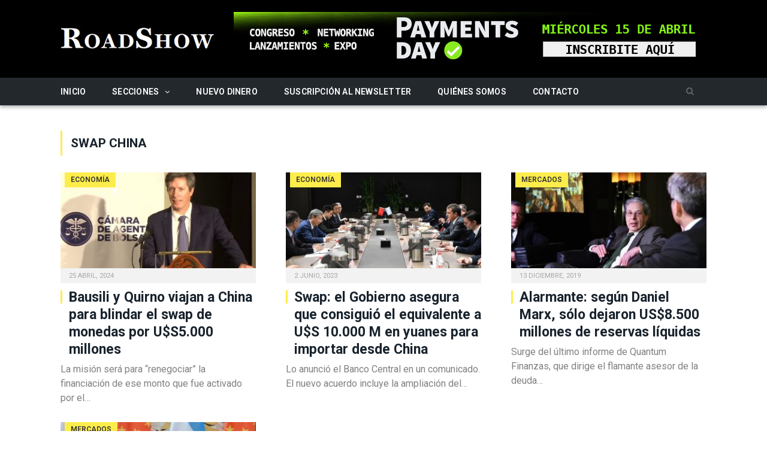

--- FILE ---
content_type: text/html; charset=UTF-8
request_url: https://www.roadshow.com.ar/tag/swap-china/
body_size: 11558
content:


<!DOCTYPE html>

<!--[if IE 8]> <html class="ie ie8" lang="es-AR"> <![endif]-->
<!--[if IE 9]> <html class="ie ie9" lang="es-AR"> <![endif]-->
<!--[if gt IE 9]><!--> <html lang="es-AR"> <!--<![endif]-->

<head>


<meta charset="UTF-8" />
<title>RoadShow - swap china</title>

 
<meta name="viewport" content="width=device-width, initial-scale=1" />
<meta http-equiv="X-UA-Compatible" content="IE=edge" />
<link rel="pingback" href="https://www.roadshow.com.ar/xmlrpc.php" />
	
<link rel="shortcut icon" href="https://www.roadshow.com.ar/wp-content/uploads/roadshow-favicon.png" />	

<link rel="apple-touch-icon-precomposed" href="https://www.roadshow.com.ar/wp-content/uploads/roadshow-favicon.png" />
	
<meta name='robots' content='index, follow, max-image-preview:large, max-snippet:-1, max-video-preview:-1' />

	<!-- This site is optimized with the Yoast SEO plugin v26.8 - https://yoast.com/product/yoast-seo-wordpress/ -->
	<link rel="canonical" href="https://www.roadshow.com.ar/tag/swap-china/" />
	<meta property="og:locale" content="es_ES" />
	<meta property="og:type" content="article" />
	<meta property="og:title" content="RoadShow - swap china" />
	<meta property="og:url" content="https://www.roadshow.com.ar/tag/swap-china/" />
	<meta property="og:site_name" content="RoadShow" />
	<meta name="twitter:card" content="summary_large_image" />
	<script type="application/ld+json" class="yoast-schema-graph">{"@context":"https://schema.org","@graph":[{"@type":"CollectionPage","@id":"https://www.roadshow.com.ar/tag/swap-china/","url":"https://www.roadshow.com.ar/tag/swap-china/","name":"RoadShow - swap china","isPartOf":{"@id":"https://www.roadshow.com.ar/#website"},"primaryImageOfPage":{"@id":"https://www.roadshow.com.ar/tag/swap-china/#primaryimage"},"image":{"@id":"https://www.roadshow.com.ar/tag/swap-china/#primaryimage"},"thumbnailUrl":"https://www.roadshow.com.ar/wp-content/uploads/bausili.jpg","breadcrumb":{"@id":"https://www.roadshow.com.ar/tag/swap-china/#breadcrumb"},"inLanguage":"es-AR"},{"@type":"ImageObject","inLanguage":"es-AR","@id":"https://www.roadshow.com.ar/tag/swap-china/#primaryimage","url":"https://www.roadshow.com.ar/wp-content/uploads/bausili.jpg","contentUrl":"https://www.roadshow.com.ar/wp-content/uploads/bausili.jpg","width":1200,"height":665},{"@type":"BreadcrumbList","@id":"https://www.roadshow.com.ar/tag/swap-china/#breadcrumb","itemListElement":[{"@type":"ListItem","position":1,"name":"Portada","item":"https://www.roadshow.com.ar/"},{"@type":"ListItem","position":2,"name":"swap china"}]},{"@type":"WebSite","@id":"https://www.roadshow.com.ar/#website","url":"https://www.roadshow.com.ar/","name":"RoadShow","description":"Inversiones / Banca / Fintech","publisher":{"@id":"https://www.roadshow.com.ar/#organization"},"potentialAction":[{"@type":"SearchAction","target":{"@type":"EntryPoint","urlTemplate":"https://www.roadshow.com.ar/?s={search_term_string}"},"query-input":{"@type":"PropertyValueSpecification","valueRequired":true,"valueName":"search_term_string"}}],"inLanguage":"es-AR"},{"@type":"Organization","@id":"https://www.roadshow.com.ar/#organization","name":"Road Show","url":"https://www.roadshow.com.ar/","logo":{"@type":"ImageObject","inLanguage":"es-AR","@id":"https://www.roadshow.com.ar/#/schema/logo/image/","url":"https://www.roadshow.com.ar/wp-content/uploads/RS_logo_login.png","contentUrl":"https://www.roadshow.com.ar/wp-content/uploads/RS_logo_login.png","width":280,"height":60,"caption":"Road Show"},"image":{"@id":"https://www.roadshow.com.ar/#/schema/logo/image/"}}]}</script>
	<!-- / Yoast SEO plugin. -->


<link rel='dns-prefetch' href='//fonts.googleapis.com' />
<link rel="alternate" type="application/rss+xml" title="RoadShow &raquo; Feed" href="https://www.roadshow.com.ar/feed/" />
<link rel="alternate" type="application/rss+xml" title="RoadShow &raquo; RSS de los comentarios" href="https://www.roadshow.com.ar/comments/feed/" />
<link rel="alternate" type="application/rss+xml" title="RoadShow &raquo; swap china RSS de la etiqueta" href="https://www.roadshow.com.ar/tag/swap-china/feed/" />
<style id='wp-img-auto-sizes-contain-inline-css' type='text/css'>
img:is([sizes=auto i],[sizes^="auto," i]){contain-intrinsic-size:3000px 1500px}
/*# sourceURL=wp-img-auto-sizes-contain-inline-css */
</style>
<style id='wp-emoji-styles-inline-css' type='text/css'>

	img.wp-smiley, img.emoji {
		display: inline !important;
		border: none !important;
		box-shadow: none !important;
		height: 1em !important;
		width: 1em !important;
		margin: 0 0.07em !important;
		vertical-align: -0.1em !important;
		background: none !important;
		padding: 0 !important;
	}
/*# sourceURL=wp-emoji-styles-inline-css */
</style>
<style id='wp-block-library-inline-css' type='text/css'>
:root{--wp-block-synced-color:#7a00df;--wp-block-synced-color--rgb:122,0,223;--wp-bound-block-color:var(--wp-block-synced-color);--wp-editor-canvas-background:#ddd;--wp-admin-theme-color:#007cba;--wp-admin-theme-color--rgb:0,124,186;--wp-admin-theme-color-darker-10:#006ba1;--wp-admin-theme-color-darker-10--rgb:0,107,160.5;--wp-admin-theme-color-darker-20:#005a87;--wp-admin-theme-color-darker-20--rgb:0,90,135;--wp-admin-border-width-focus:2px}@media (min-resolution:192dpi){:root{--wp-admin-border-width-focus:1.5px}}.wp-element-button{cursor:pointer}:root .has-very-light-gray-background-color{background-color:#eee}:root .has-very-dark-gray-background-color{background-color:#313131}:root .has-very-light-gray-color{color:#eee}:root .has-very-dark-gray-color{color:#313131}:root .has-vivid-green-cyan-to-vivid-cyan-blue-gradient-background{background:linear-gradient(135deg,#00d084,#0693e3)}:root .has-purple-crush-gradient-background{background:linear-gradient(135deg,#34e2e4,#4721fb 50%,#ab1dfe)}:root .has-hazy-dawn-gradient-background{background:linear-gradient(135deg,#faaca8,#dad0ec)}:root .has-subdued-olive-gradient-background{background:linear-gradient(135deg,#fafae1,#67a671)}:root .has-atomic-cream-gradient-background{background:linear-gradient(135deg,#fdd79a,#004a59)}:root .has-nightshade-gradient-background{background:linear-gradient(135deg,#330968,#31cdcf)}:root .has-midnight-gradient-background{background:linear-gradient(135deg,#020381,#2874fc)}:root{--wp--preset--font-size--normal:16px;--wp--preset--font-size--huge:42px}.has-regular-font-size{font-size:1em}.has-larger-font-size{font-size:2.625em}.has-normal-font-size{font-size:var(--wp--preset--font-size--normal)}.has-huge-font-size{font-size:var(--wp--preset--font-size--huge)}.has-text-align-center{text-align:center}.has-text-align-left{text-align:left}.has-text-align-right{text-align:right}.has-fit-text{white-space:nowrap!important}#end-resizable-editor-section{display:none}.aligncenter{clear:both}.items-justified-left{justify-content:flex-start}.items-justified-center{justify-content:center}.items-justified-right{justify-content:flex-end}.items-justified-space-between{justify-content:space-between}.screen-reader-text{border:0;clip-path:inset(50%);height:1px;margin:-1px;overflow:hidden;padding:0;position:absolute;width:1px;word-wrap:normal!important}.screen-reader-text:focus{background-color:#ddd;clip-path:none;color:#444;display:block;font-size:1em;height:auto;left:5px;line-height:normal;padding:15px 23px 14px;text-decoration:none;top:5px;width:auto;z-index:100000}html :where(.has-border-color){border-style:solid}html :where([style*=border-top-color]){border-top-style:solid}html :where([style*=border-right-color]){border-right-style:solid}html :where([style*=border-bottom-color]){border-bottom-style:solid}html :where([style*=border-left-color]){border-left-style:solid}html :where([style*=border-width]){border-style:solid}html :where([style*=border-top-width]){border-top-style:solid}html :where([style*=border-right-width]){border-right-style:solid}html :where([style*=border-bottom-width]){border-bottom-style:solid}html :where([style*=border-left-width]){border-left-style:solid}html :where(img[class*=wp-image-]){height:auto;max-width:100%}:where(figure){margin:0 0 1em}html :where(.is-position-sticky){--wp-admin--admin-bar--position-offset:var(--wp-admin--admin-bar--height,0px)}@media screen and (max-width:600px){html :where(.is-position-sticky){--wp-admin--admin-bar--position-offset:0px}}

/*# sourceURL=wp-block-library-inline-css */
</style><style id='global-styles-inline-css' type='text/css'>
:root{--wp--preset--aspect-ratio--square: 1;--wp--preset--aspect-ratio--4-3: 4/3;--wp--preset--aspect-ratio--3-4: 3/4;--wp--preset--aspect-ratio--3-2: 3/2;--wp--preset--aspect-ratio--2-3: 2/3;--wp--preset--aspect-ratio--16-9: 16/9;--wp--preset--aspect-ratio--9-16: 9/16;--wp--preset--color--black: #000000;--wp--preset--color--cyan-bluish-gray: #abb8c3;--wp--preset--color--white: #ffffff;--wp--preset--color--pale-pink: #f78da7;--wp--preset--color--vivid-red: #cf2e2e;--wp--preset--color--luminous-vivid-orange: #ff6900;--wp--preset--color--luminous-vivid-amber: #fcb900;--wp--preset--color--light-green-cyan: #7bdcb5;--wp--preset--color--vivid-green-cyan: #00d084;--wp--preset--color--pale-cyan-blue: #8ed1fc;--wp--preset--color--vivid-cyan-blue: #0693e3;--wp--preset--color--vivid-purple: #9b51e0;--wp--preset--gradient--vivid-cyan-blue-to-vivid-purple: linear-gradient(135deg,rgb(6,147,227) 0%,rgb(155,81,224) 100%);--wp--preset--gradient--light-green-cyan-to-vivid-green-cyan: linear-gradient(135deg,rgb(122,220,180) 0%,rgb(0,208,130) 100%);--wp--preset--gradient--luminous-vivid-amber-to-luminous-vivid-orange: linear-gradient(135deg,rgb(252,185,0) 0%,rgb(255,105,0) 100%);--wp--preset--gradient--luminous-vivid-orange-to-vivid-red: linear-gradient(135deg,rgb(255,105,0) 0%,rgb(207,46,46) 100%);--wp--preset--gradient--very-light-gray-to-cyan-bluish-gray: linear-gradient(135deg,rgb(238,238,238) 0%,rgb(169,184,195) 100%);--wp--preset--gradient--cool-to-warm-spectrum: linear-gradient(135deg,rgb(74,234,220) 0%,rgb(151,120,209) 20%,rgb(207,42,186) 40%,rgb(238,44,130) 60%,rgb(251,105,98) 80%,rgb(254,248,76) 100%);--wp--preset--gradient--blush-light-purple: linear-gradient(135deg,rgb(255,206,236) 0%,rgb(152,150,240) 100%);--wp--preset--gradient--blush-bordeaux: linear-gradient(135deg,rgb(254,205,165) 0%,rgb(254,45,45) 50%,rgb(107,0,62) 100%);--wp--preset--gradient--luminous-dusk: linear-gradient(135deg,rgb(255,203,112) 0%,rgb(199,81,192) 50%,rgb(65,88,208) 100%);--wp--preset--gradient--pale-ocean: linear-gradient(135deg,rgb(255,245,203) 0%,rgb(182,227,212) 50%,rgb(51,167,181) 100%);--wp--preset--gradient--electric-grass: linear-gradient(135deg,rgb(202,248,128) 0%,rgb(113,206,126) 100%);--wp--preset--gradient--midnight: linear-gradient(135deg,rgb(2,3,129) 0%,rgb(40,116,252) 100%);--wp--preset--font-size--small: 13px;--wp--preset--font-size--medium: 20px;--wp--preset--font-size--large: 36px;--wp--preset--font-size--x-large: 42px;--wp--preset--spacing--20: 0.44rem;--wp--preset--spacing--30: 0.67rem;--wp--preset--spacing--40: 1rem;--wp--preset--spacing--50: 1.5rem;--wp--preset--spacing--60: 2.25rem;--wp--preset--spacing--70: 3.38rem;--wp--preset--spacing--80: 5.06rem;--wp--preset--shadow--natural: 6px 6px 9px rgba(0, 0, 0, 0.2);--wp--preset--shadow--deep: 12px 12px 50px rgba(0, 0, 0, 0.4);--wp--preset--shadow--sharp: 6px 6px 0px rgba(0, 0, 0, 0.2);--wp--preset--shadow--outlined: 6px 6px 0px -3px rgb(255, 255, 255), 6px 6px rgb(0, 0, 0);--wp--preset--shadow--crisp: 6px 6px 0px rgb(0, 0, 0);}:where(.is-layout-flex){gap: 0.5em;}:where(.is-layout-grid){gap: 0.5em;}body .is-layout-flex{display: flex;}.is-layout-flex{flex-wrap: wrap;align-items: center;}.is-layout-flex > :is(*, div){margin: 0;}body .is-layout-grid{display: grid;}.is-layout-grid > :is(*, div){margin: 0;}:where(.wp-block-columns.is-layout-flex){gap: 2em;}:where(.wp-block-columns.is-layout-grid){gap: 2em;}:where(.wp-block-post-template.is-layout-flex){gap: 1.25em;}:where(.wp-block-post-template.is-layout-grid){gap: 1.25em;}.has-black-color{color: var(--wp--preset--color--black) !important;}.has-cyan-bluish-gray-color{color: var(--wp--preset--color--cyan-bluish-gray) !important;}.has-white-color{color: var(--wp--preset--color--white) !important;}.has-pale-pink-color{color: var(--wp--preset--color--pale-pink) !important;}.has-vivid-red-color{color: var(--wp--preset--color--vivid-red) !important;}.has-luminous-vivid-orange-color{color: var(--wp--preset--color--luminous-vivid-orange) !important;}.has-luminous-vivid-amber-color{color: var(--wp--preset--color--luminous-vivid-amber) !important;}.has-light-green-cyan-color{color: var(--wp--preset--color--light-green-cyan) !important;}.has-vivid-green-cyan-color{color: var(--wp--preset--color--vivid-green-cyan) !important;}.has-pale-cyan-blue-color{color: var(--wp--preset--color--pale-cyan-blue) !important;}.has-vivid-cyan-blue-color{color: var(--wp--preset--color--vivid-cyan-blue) !important;}.has-vivid-purple-color{color: var(--wp--preset--color--vivid-purple) !important;}.has-black-background-color{background-color: var(--wp--preset--color--black) !important;}.has-cyan-bluish-gray-background-color{background-color: var(--wp--preset--color--cyan-bluish-gray) !important;}.has-white-background-color{background-color: var(--wp--preset--color--white) !important;}.has-pale-pink-background-color{background-color: var(--wp--preset--color--pale-pink) !important;}.has-vivid-red-background-color{background-color: var(--wp--preset--color--vivid-red) !important;}.has-luminous-vivid-orange-background-color{background-color: var(--wp--preset--color--luminous-vivid-orange) !important;}.has-luminous-vivid-amber-background-color{background-color: var(--wp--preset--color--luminous-vivid-amber) !important;}.has-light-green-cyan-background-color{background-color: var(--wp--preset--color--light-green-cyan) !important;}.has-vivid-green-cyan-background-color{background-color: var(--wp--preset--color--vivid-green-cyan) !important;}.has-pale-cyan-blue-background-color{background-color: var(--wp--preset--color--pale-cyan-blue) !important;}.has-vivid-cyan-blue-background-color{background-color: var(--wp--preset--color--vivid-cyan-blue) !important;}.has-vivid-purple-background-color{background-color: var(--wp--preset--color--vivid-purple) !important;}.has-black-border-color{border-color: var(--wp--preset--color--black) !important;}.has-cyan-bluish-gray-border-color{border-color: var(--wp--preset--color--cyan-bluish-gray) !important;}.has-white-border-color{border-color: var(--wp--preset--color--white) !important;}.has-pale-pink-border-color{border-color: var(--wp--preset--color--pale-pink) !important;}.has-vivid-red-border-color{border-color: var(--wp--preset--color--vivid-red) !important;}.has-luminous-vivid-orange-border-color{border-color: var(--wp--preset--color--luminous-vivid-orange) !important;}.has-luminous-vivid-amber-border-color{border-color: var(--wp--preset--color--luminous-vivid-amber) !important;}.has-light-green-cyan-border-color{border-color: var(--wp--preset--color--light-green-cyan) !important;}.has-vivid-green-cyan-border-color{border-color: var(--wp--preset--color--vivid-green-cyan) !important;}.has-pale-cyan-blue-border-color{border-color: var(--wp--preset--color--pale-cyan-blue) !important;}.has-vivid-cyan-blue-border-color{border-color: var(--wp--preset--color--vivid-cyan-blue) !important;}.has-vivid-purple-border-color{border-color: var(--wp--preset--color--vivid-purple) !important;}.has-vivid-cyan-blue-to-vivid-purple-gradient-background{background: var(--wp--preset--gradient--vivid-cyan-blue-to-vivid-purple) !important;}.has-light-green-cyan-to-vivid-green-cyan-gradient-background{background: var(--wp--preset--gradient--light-green-cyan-to-vivid-green-cyan) !important;}.has-luminous-vivid-amber-to-luminous-vivid-orange-gradient-background{background: var(--wp--preset--gradient--luminous-vivid-amber-to-luminous-vivid-orange) !important;}.has-luminous-vivid-orange-to-vivid-red-gradient-background{background: var(--wp--preset--gradient--luminous-vivid-orange-to-vivid-red) !important;}.has-very-light-gray-to-cyan-bluish-gray-gradient-background{background: var(--wp--preset--gradient--very-light-gray-to-cyan-bluish-gray) !important;}.has-cool-to-warm-spectrum-gradient-background{background: var(--wp--preset--gradient--cool-to-warm-spectrum) !important;}.has-blush-light-purple-gradient-background{background: var(--wp--preset--gradient--blush-light-purple) !important;}.has-blush-bordeaux-gradient-background{background: var(--wp--preset--gradient--blush-bordeaux) !important;}.has-luminous-dusk-gradient-background{background: var(--wp--preset--gradient--luminous-dusk) !important;}.has-pale-ocean-gradient-background{background: var(--wp--preset--gradient--pale-ocean) !important;}.has-electric-grass-gradient-background{background: var(--wp--preset--gradient--electric-grass) !important;}.has-midnight-gradient-background{background: var(--wp--preset--gradient--midnight) !important;}.has-small-font-size{font-size: var(--wp--preset--font-size--small) !important;}.has-medium-font-size{font-size: var(--wp--preset--font-size--medium) !important;}.has-large-font-size{font-size: var(--wp--preset--font-size--large) !important;}.has-x-large-font-size{font-size: var(--wp--preset--font-size--x-large) !important;}
/*# sourceURL=global-styles-inline-css */
</style>

<style id='classic-theme-styles-inline-css' type='text/css'>
/*! This file is auto-generated */
.wp-block-button__link{color:#fff;background-color:#32373c;border-radius:9999px;box-shadow:none;text-decoration:none;padding:calc(.667em + 2px) calc(1.333em + 2px);font-size:1.125em}.wp-block-file__button{background:#32373c;color:#fff;text-decoration:none}
/*# sourceURL=/wp-includes/css/classic-themes.min.css */
</style>
<link rel='stylesheet' id='contact-form-7-css' href='https://www.roadshow.com.ar/wp-content/plugins/contact-form-7/includes/css/styles.css?ver=6.1.4' type='text/css' media='all' />
<link rel='stylesheet' id='smartmag-fonts-css' href='https://fonts.googleapis.com/css?family=Open+Sans%3A400%2C400Italic%2C600%2C700%7CRoboto+Slab&#038;subset' type='text/css' media='all' />
<link rel='stylesheet' id='smartmag-core-css' href='https://www.roadshow.com.ar/wp-content/themes/smart-mag-child/style.css?ver=3.1.0' type='text/css' media='all' />
<link rel='stylesheet' id='smartmag-responsive-css' href='https://www.roadshow.com.ar/wp-content/themes/smart-mag/css/responsive.css?ver=3.1.0' type='text/css' media='all' />
<link rel='stylesheet' id='smartmag-font-awesome-css' href='https://www.roadshow.com.ar/wp-content/themes/smart-mag/css/fontawesome/css/font-awesome.min.css?ver=3.1.0' type='text/css' media='all' />
<style id='smartmag-font-awesome-inline-css' type='text/css'>
@import url('https://fonts.googleapis.com/css?family=Roboto%3A400|Roboto%3A500|Roboto%3A600|Roboto%3A700|Roboto%3Aregular&subset=');


body,
.gallery-title,
.section-head,
.block-head,
.modal-header .modal-title,
h3.gallery-title,
.modern-quote cite,
.comment-respond small,
.main-heading,
.page-title,
.entry-title,
.main .sidebar .widgettitle,
.tabbed .tabs-list,
.main-footer .widgettitle { font-family: "Roboto", Arial, sans-serif; }
.navigation .menu { font-family: "Roboto", Arial, sans-serif; font-weight: normal; }
::selection { background: #fded4b; }

::-moz-selection { background: #fded4b; }

.top-bar, .post-content .modern-quote, .mobile-head { border-top-color: #fded4b; }

.main-color,
.trending-ticker .heading,
.nav-light .menu > li:hover > a,
.nav-light .menu > .current-menu-item > a,
.nav-light .menu > .current-menu-parent > a,
.nav-light .menu li li:hover,
.nav-light .menu li li.current-menu-item,
.nav-light .mega-menu .sub-nav li:hover,
.nav-light .menu .sub-nav li.current-menu-item,
.nav-light .menu li li:hover > a,
.nav-light .menu li li.current-menu-item > a,
.nav-light .mega-menu .sub-nav li:hover > a,
.nav-light .menu .sub-nav li.current-menu-item > a,
.nav-light-search .active .search-icon,
.nav-light-search .search-icon:hover,
.breadcrumbs .location,
.gallery-title,
.section-head.prominent,
.recentcomments .url,
.block.posts .fa-angle-right,
.news-focus .section-head,
.focus-grid .section-head,
.post-meta-b .posted-by a,
.post-content a,
.main-stars,
.main-stars span:before,
.related-posts .section-head,
.comments-list .bypostauthor .comment-author a,
.error-page .text-404,
a.bbp-author-name { color: #fded4b; }

.navigation .menu > li:hover > a,
.navigation .menu > .current-menu-item > a,
.navigation .menu > .current-menu-parent > a,
.navigation .menu > .current-menu-ancestor > a,
.block-head,
.tabbed .tabs-list .active a,
.comment-content .reply,
.sc-tabs .active a,
.nav-dark-b { border-bottom-color: #fded4b; }

.main-featured .cat,
.main-featured .pages .flex-active,
.main-pagination .current,
.main-pagination a:hover,
.block-head .heading,
.cat-title,
.post .read-more a,
.rate-number .progress,
.listing-meta .rate-number .progress,
.review-box .overall,
.review-box .bar,
.post-pagination > span,
.button,
.sc-button-default:hover,
.drop-caps { background: #fded4b; }

.nav-search .search-icon:hover,
.nav-search .active .search-icon { border-color: #fded4b; }

.modal-header .modal-title,
.highlights h2:before,
.post-header .post-title:before,
.review-box .heading,
.main-heading,
.page-title,
.entry-title,
div.bbp-template-notice,
div.indicator-hint,
div.bbp-template-notice.info,
.post-content .wpcf7-not-valid-tip { border-left-color: #fded4b; }

@media only screen and (max-width: 799px) { .navigation .mobile .fa { background: #fded4b; } }

.mobile-head { border-top-color: #fded4b; }

body, body.boxed { background-color: #ffffff;; }

.post-content a { color: #ff6600; }

.main-head { background-color: #000000; background-image: none;; }

.navigation { background-color: #23282d;; }

@media only screen and (max-width: 799px) { .navigation .menu > li:hover > a, .navigation .menu > .current-menu-item > a, 
.navigation .menu > .current-menu-parent > a { background-color: #23282d;; } }

.navigation.sticky { background: rgb(35,40,45); background: rgba(35,40,45, 0.9);; }

.navigation .mega-menu, .navigation .menu ul { background-color: #2a3035;; }

@media only screen and (max-width: 799px) { .navigation .mega-menu.links > li:hover { background-color: #2a3035;; } }

.post-content a:hover { color: #ffffff; }

.main-featured { background-color: #e9e9e9; background-image: none;; }

.main .sidebar .widgettitle, .tabbed .tabs-list { background-color: #242424;; }

.main-footer { background-color: #242424; background-image: none;; }

.lower-foot { background-color: #000000; }

.navigation { border-color: #2a3035;; }

.navigation .menu > li li a, .navigation .mega-menu.links > li > a, .navigation .mega-menu.links > li li a,
.mega-menu .posts-list .content, .navigation .mega-menu .sub-nav li a { border-color: #484848;; }

@media only screen and (max-width: 799px) { .navigation .menu li a { border-color: #484848;; } }

.post-content { font-size: 21px;  }
.highlights .excerpt, .listing-alt .content .excerpt { font-size: 16px;  }
.post-content h2 { font-size: 20px;; }

.navigation .menu > li:hover, .navigation .menu li li:hover, .navigation .menu li li.current-menu-item,
.navigation .mega-menu .sub-nav li:hover, .navigation .menu .sub-nav li.current-menu-item { background-color: #23282d;; }

@media only screen and (max-width: 799px) { .navigation .menu > li:hover > a, .navigation .menu > .current-menu-item > a, 
.navigation .menu > .current-menu-parent > a, .navigation .mega-menu.links > li:hover,
.navigation .menu > .current-menu-ancestor > a, .navigation .menu li.active { background-color: #23282d;; } }

.post-content { color: #484848; }

.highlights .excerpt, .listing-alt .content .excerpt { color: #808080; }


.cat-5, 
.cat-title.cat-5,
.block-head.cat-text-5 .heading { 
	background: #43886d;
}

.block-head.cat-text-5 {
	border-color: #43886d;
}
				
.cat-text-5, .section-head.cat-text-5 { color: #43886d; }
				 

.navigation .menu > .menu-cat-5:hover > a, .navigation .menu > .menu-cat-5.current-menu-item > a, .navigation .menu > .menu-cat-5.current-menu-parent > a {
	border-bottom-color: #43886d;
}
	
.nav-light .menu > .menu-cat-5:hover > a, 
.nav-light .menu > .menu-cat-5.current-menu-item > a, 
.nav-light .menu > .menu-cat-5.current-menu-parent > a {
	color: #43886d;
}
		


/*# sourceURL=smartmag-font-awesome-inline-css */
</style>
<script type="text/javascript" src="https://www.roadshow.com.ar/wp-includes/js/jquery/jquery.min.js?ver=3.7.1" id="jquery-core-js"></script>
<script type="text/javascript" src="https://www.roadshow.com.ar/wp-includes/js/jquery/jquery-migrate.min.js?ver=3.4.1" id="jquery-migrate-js"></script>
<link rel="https://api.w.org/" href="https://www.roadshow.com.ar/wp-json/" /><link rel="alternate" title="JSON" type="application/json" href="https://www.roadshow.com.ar/wp-json/wp/v2/tags/2036" /><link rel="EditURI" type="application/rsd+xml" title="RSD" href="https://www.roadshow.com.ar/xmlrpc.php?rsd" />

<!-- This site is using AdRotate v5.17.2 to display their advertisements - https://ajdg.solutions/ -->
<!-- AdRotate CSS -->
<style type="text/css" media="screen">
	.g { margin:0px; padding:0px; overflow:hidden; line-height:1; zoom:1; }
	.g img { height:auto; }
	.g-col { position:relative; float:left; }
	.g-col:first-child { margin-left: 0; }
	.g-col:last-child { margin-right: 0; }
	@media only screen and (max-width: 480px) {
		.g-col, .g-dyn, .g-single { width:100%; margin-left:0; margin-right:0; }
	}
</style>
<!-- /AdRotate CSS -->

<!--<link href="https://www.roadshow.com.ar/wp-content/uploads/RS_rel.jpg" rel="image_src" />-->	
<!--[if lt IE 9]>
<script src="https://www.roadshow.com.ar/wp-content/themes/smart-mag/js/html5.js" type="text/javascript"></script>
<![endif]-->


<script>
document.querySelector('head').innerHTML += '<style class="bunyad-img-effects-css">.main img, .main-footer img { opacity: 0; }</style>';
</script>
	

</head>


<body data-rsssl=1 class="archive tag tag-swap-china tag-2036 wp-theme-smart-mag wp-child-theme-smart-mag-child page-builder no-sidebar full img-effects has-nav-light has-nav-full has-head-tech has-mobile-head">

<div class="main-wrap">

	
	
	<div class="top-bar hidden">
	
		
		<div class="search">
        			<form role="search" action="https://www.roadshow.com.ar/" method="get">
				<input type="text" name="s" class="query live-search-query" value="" placeholder="Buscar..."/>
				<button class="search-button" type="submit"><i class="fa fa-search"></i></button>
			</form>
		</div> <!-- .search -->	
	</div>
	
	<div id="main-head" class="main-head">
		
		<div class="wrap">
			
							<div class="mobile-head">
				
					<div class="menu-icon"><a href="#"><i class="fa fa-bars"></i></a></div>
					<div class="title">
								<a href="https://www.roadshow.com.ar/" title="RoadShow" rel="home">
		
														
								
				<img src="https://www.roadshow.com.ar/wp-content/uploads/RoadShow_logo.png" class="logo-image" alt="RoadShow" />
					 
						
		</a>					</div>
					<div class="search-overlay">
						<a href="#" title="Buscar" class="search-icon"><i class="fa fa-search"></i></a>
					</div>
					
				</div>
			
			<header class="tech">
			
				<div class="title">
							<a href="https://www.roadshow.com.ar/" title="RoadShow" rel="home">
		
														
								
				<img src="https://www.roadshow.com.ar/wp-content/uploads/RoadShow_logo.png" class="logo-image" alt="RoadShow" />
					 
						
		</a>				</div>
				
									
					<div class="right">
					<div class="g g-9"><div class="g-single a-152"><a class="gofollow" data-track="MTUyLDksNjA=" href="https://app.fanz.com.ar/event/52876-payments-day-2026" target="_blank"><img src="https://www.roadshow.com.ar/wp-content/uploads/banner_web_728x90.jpg" /></a></div></div>					</div>
					
								
			</header>
				
							
		</div>
		
		
<div class="main-nav">
	<div class="navigation-wrap cf" data-sticky-nav="1" data-sticky-type="smart">
	
		<nav class="navigation cf nav-full nav-light has-search">
		
			<div class="wrap">
			
				<div class="mobile" data-type="off-canvas" data-search="1">
					<a href="#" class="selected">
						<span class="text">Cerrar</span><span class="current"></span> <i class="hamburger fa fa-bars"></i>
					</a>
				</div>
				
				<div class="menu-principal-container"><ul id="menu-principal" class="menu"><li id="menu-item-14" class="menu-item menu-item-type-custom menu-item-object-custom menu-item-home menu-item-14"><a href="https://www.roadshow.com.ar/">Inicio</a></li>
<li id="menu-item-23" class="menu-item menu-item-type-custom menu-item-object-custom menu-item-has-children menu-item-23"><a href="#">Secciones</a>
<ul class="sub-menu">
	<li id="menu-item-10" class="menu-item menu-item-type-taxonomy menu-item-object-category menu-cat-2 menu-item-10"><a href="https://www.roadshow.com.ar/secciones/economia/">Economía</a></li>
	<li id="menu-item-186" class="menu-item menu-item-type-taxonomy menu-item-object-category menu-cat-46 menu-item-186"><a href="https://www.roadshow.com.ar/secciones/entrevistas/">Entrevistas</a></li>
	<li id="menu-item-11" class="menu-item menu-item-type-taxonomy menu-item-object-category menu-cat-5 menu-item-11"><a href="https://www.roadshow.com.ar/secciones/fintech/">Fintech</a></li>
	<li id="menu-item-37156" class="menu-item menu-item-type-taxonomy menu-item-object-category menu-cat-10925 menu-item-37156"><a href="https://www.roadshow.com.ar/secciones/informacion-gral/">Información Gral</a></li>
	<li id="menu-item-524" class="menu-item menu-item-type-taxonomy menu-item-object-category menu-cat-146 menu-item-524"><a href="https://www.roadshow.com.ar/secciones/informes/">Informes</a></li>
	<li id="menu-item-13" class="menu-item menu-item-type-taxonomy menu-item-object-category menu-cat-4 menu-item-13"><a href="https://www.roadshow.com.ar/secciones/inversiones/">Inversiones</a></li>
	<li id="menu-item-16" class="menu-item menu-item-type-taxonomy menu-item-object-category menu-cat-7 menu-item-16"><a href="https://www.roadshow.com.ar/secciones/lifestyle/">Lifestyle</a></li>
	<li id="menu-item-18" class="menu-item menu-item-type-taxonomy menu-item-object-category menu-cat-8 menu-item-18"><a href="https://www.roadshow.com.ar/secciones/mercados/">Mercados</a></li>
	<li id="menu-item-140" class="menu-item menu-item-type-taxonomy menu-item-object-category menu-cat-11 menu-item-140"><a href="https://www.roadshow.com.ar/secciones/opinion/">Opinión</a></li>
	<li id="menu-item-20" class="menu-item menu-item-type-taxonomy menu-item-object-category menu-cat-9 menu-item-20"><a href="https://www.roadshow.com.ar/secciones/tendencias/">Tendencias</a></li>
</ul>
</li>
<li id="menu-item-600" class="menu-item menu-item-type-taxonomy menu-item-object-category menu-cat-163 menu-item-600"><a href="https://www.roadshow.com.ar/secciones/nuevo-dinero/">Nuevo Dinero</a></li>
<li id="menu-item-19015" class="menu-item menu-item-type-post_type menu-item-object-page menu-item-19015"><a href="https://www.roadshow.com.ar/suscripcion-al-newsletter/">Suscripción al newsletter</a></li>
<li id="menu-item-35" class="menu-item menu-item-type-post_type menu-item-object-page menu-item-35"><a href="https://www.roadshow.com.ar/quienes-somos/">Quiénes somos</a></li>
<li id="menu-item-33" class="menu-item menu-item-type-post_type menu-item-object-page menu-item-33"><a href="https://www.roadshow.com.ar/contacto/">Contacto</a></li>
</ul></div>				
						
			</div>
			
		</nav>
	
				
		<div class="nav-search nav-light-search wrap">
					
			<div class="search-overlay">
				<a href="#" title="Buscar" class="search-icon"><i class="fa fa-search"></i></a>
				
		<div class="search">
        			<form role="search" action="https://www.roadshow.com.ar/" method="get">
				<input type="text" name="s" class="query live-search-query" value="" placeholder="Buscar..."/>
				<button class="search-button" type="submit"><i class="fa fa-search"></i></button>
			</form>
		</div> <!-- .search -->			</div>
		</div>
		
				
	</div>
</div>		
	</div>	


<div class="main wrap cf">
	<div class="row">
		<div class="col-8 main-content">
	
				
				
			<h2 class="main-heading">swap china</h2>
			
					
			
		
	
	<div class="row b-row listing meta-above grid-3" data-infinite="listing-1">

		
		<div class="column one-third b-col">

			<article class="highlights post-45608 post type-post status-publish format-standard has-post-thumbnail category-economia tag-bausili tag-swap-china">

					
		<span class="cat-title cat-2"><a href="https://www.roadshow.com.ar/secciones/economia/" title="Economía">Economía</a></span>
		
		
				<a href="https://www.roadshow.com.ar/bausili-y-quirno-viajan-a-china-para-blindar-el-swap-de-monedas-por-us5-000-millones/" title="Bausili y Quirno viajan a China para blindar el swap de monedas por U$S5.000 millones" class="image-link">
					<img width="351" height="185" src="https://www.roadshow.com.ar/wp-content/uploads/bausili-351x185.jpg" class="image wp-post-image" alt="" title="Bausili y Quirno viajan a China para blindar el swap de monedas por U$S5.000 millones" decoding="async" fetchpriority="high" />
					
									</a>

							<div class="cf listing-meta meta above">
					
				<time datetime="2024-04-25T01:46:44-03:00" class="meta-item">25 abril, 2024</time>					
			</div>
		
				<h2 class="post-title"><a href="https://www.roadshow.com.ar/bausili-y-quirno-viajan-a-china-para-blindar-el-swap-de-monedas-por-us5-000-millones/">Bausili y Quirno viajan a China para blindar el swap de monedas por U$S5.000 millones</a></h2>

				

				
				<div class="excerpt"><p>La misión será para &#8220;renegociar&#8221; la financiación de ese monto que fue activado por el&hellip;</p>
</div>

				
			</article>
		</div>

		
		<div class="column one-third b-col">

			<article class="highlights post-39543 post type-post status-publish format-standard has-post-thumbnail category-economia tag-importaciones tag-swap-china">

					
		<span class="cat-title cat-2"><a href="https://www.roadshow.com.ar/secciones/economia/" title="Economía">Economía</a></span>
		
		
				<a href="https://www.roadshow.com.ar/swap-el-gobierno-asegura-que-consiguio-el-equivalente-a-10-000-millones-de-dolares-en-yuanes-para-importar-desde-china/" title="Swap: el Gobierno asegura que consiguió el equivalente a U$S 10.000 M en yuanes para importar desde China" class="image-link">
					<img width="351" height="185" src="https://www.roadshow.com.ar/wp-content/uploads/massa-22-351x185.jpeg" class="image wp-post-image" alt="" title="Swap: el Gobierno asegura que consiguió el equivalente a U$S 10.000 M en yuanes para importar desde China" decoding="async" />
					
									</a>

							<div class="cf listing-meta meta above">
					
				<time datetime="2023-06-02T11:30:37-03:00" class="meta-item">2 junio, 2023</time>					
			</div>
		
				<h2 class="post-title"><a href="https://www.roadshow.com.ar/swap-el-gobierno-asegura-que-consiguio-el-equivalente-a-10-000-millones-de-dolares-en-yuanes-para-importar-desde-china/">Swap: el Gobierno asegura que consiguió el equivalente a U$S 10.000 M en yuanes para importar desde China</a></h2>

				

				
				<div class="excerpt"><p>Lo anunció el Banco Central en un comunicado. El nuevo acuerdo incluye la ampliación del&hellip;</p>
</div>

				
			</article>
		</div>

		
		<div class="column one-third b-col">

			<article class="highlights post-11141 post type-post status-publish format-standard has-post-thumbnail category-mercados tag-banco-central tag-bis tag-daniel-marx tag-quantum-finanzas tag-reservas-netas tag-swap-china">

					
		<span class="cat-title cat-8"><a href="https://www.roadshow.com.ar/secciones/mercados/" title="Mercados">Mercados</a></span>
		
		
				<a href="https://www.roadshow.com.ar/alarmante-segun-daniel-marx-solo-dejaron-us8-500-millones-de-reservas-liquidas/" title="Alarmante: según Daniel Marx, sólo dejaron US$8.500 millones de reservas líquidas" class="image-link">
					<img width="351" height="185" src="https://www.roadshow.com.ar/wp-content/uploads/Daniel-Marx-351x185.jpg" class="image wp-post-image" alt="" title="Alarmante: según Daniel Marx, sólo dejaron US$8.500 millones de reservas líquidas" decoding="async" />
					
									</a>

							<div class="cf listing-meta meta above">
					
				<time datetime="2019-12-13T18:50:56-03:00" class="meta-item">13 diciembre, 2019</time>					
			</div>
		
				<h2 class="post-title"><a href="https://www.roadshow.com.ar/alarmante-segun-daniel-marx-solo-dejaron-us8-500-millones-de-reservas-liquidas/">Alarmante: según Daniel Marx, sólo dejaron US$8.500 millones de reservas líquidas</a></h2>

				

				
				<div class="excerpt"><p>Surge del último informe de Quantum Finanzas, que dirige el flamante asesor de la deuda&hellip;</p>
</div>

				
			</article>
		</div>

		
		<div class="column one-third b-col">

			<article class="highlights post-5207 post type-post status-publish format-standard has-post-thumbnail category-mercados tag-bcra tag-francisco-cabrera tag-guido-sandleris tag-javier-arana tag-marcelo-blanco tag-msion-a-pekin tag-santiago-bausili tag-swap-china">

					
		<span class="cat-title cat-8"><a href="https://www.roadshow.com.ar/secciones/mercados/" title="Mercados">Mercados</a></span>
		
		
				<a href="https://www.roadshow.com.ar/por-que-sandleris-viaja-hoy-a-china/" title="Por qué Sandleris viaja hoy a China" class="image-link">
					<img width="351" height="185" src="https://www.roadshow.com.ar/wp-content/uploads/CHINA-351x185.jpg" class="image wp-post-image" alt="" title="Por qué Sandleris viaja hoy a China" decoding="async" loading="lazy" />
					
									</a>

							<div class="cf listing-meta meta above">
					
				<time datetime="2018-11-05T00:10:30-03:00" class="meta-item">5 noviembre, 2018</time>					
			</div>
		
				<h2 class="post-title"><a href="https://www.roadshow.com.ar/por-que-sandleris-viaja-hoy-a-china/">Por qué Sandleris viaja hoy a China</a></h2>

				

				
				<div class="excerpt"><p>El presidente del Banco Central integrará una misión oficial hacia Pekín. ¿Se firmará el anunciado&hellip;</p>
</div>

				
			</article>
		</div>

		
	</div>


	
	<div class="main-pagination">
			</div>

	

	
		</div>
		
				
	</div> <!-- .row -->
</div> <!-- .main -->


		
	<footer class="main-footer">
	
			<div class="wrap">
		
					<ul class="widgets row cf">
				<li class="widget_text widget col-4 widget_custom_html"><div class="textwidget custom-html-widget"><p>Este sitio está protegido por reCAPTCHA y se aplican la <a href="https://policies.google.com/privacy">política de privacidad</a> y <a href="https://policies.google.com/terms">términos del servicio</a> de Google.</p></div></li>			</ul>
				
		</div>
	
		
	
			<div class="lower-foot">
			<div class="wrap">
		
						
			<div class="widgets">
							<div class="textwidget">© Copyright - RoadShow <div class="pie_credito">Diseño y desarrollo: <a href="http://tribytes.com" target="_blank">tribytes.com</div></div>
					</div>
			
					
			</div>
		</div>		
		
	</footer>
	
</div> <!-- .main-wrap -->

<script type="speculationrules">
{"prefetch":[{"source":"document","where":{"and":[{"href_matches":"/*"},{"not":{"href_matches":["/wp-*.php","/wp-admin/*","/wp-content/uploads/*","/wp-content/*","/wp-content/plugins/*","/wp-content/themes/smart-mag-child/*","/wp-content/themes/smart-mag/*","/*\\?(.+)"]}},{"not":{"selector_matches":"a[rel~=\"nofollow\"]"}},{"not":{"selector_matches":".no-prefetch, .no-prefetch a"}}]},"eagerness":"conservative"}]}
</script>
<script type="text/javascript" id="adrotate-clicker-js-extra">
/* <![CDATA[ */
var click_object = {"ajax_url":"https://www.roadshow.com.ar/wp-admin/admin-ajax.php"};
//# sourceURL=adrotate-clicker-js-extra
/* ]]> */
</script>
<script type="text/javascript" src="https://www.roadshow.com.ar/wp-content/plugins/adrotate/library/jquery.clicker.js" id="adrotate-clicker-js"></script>
<script type="text/javascript" src="https://www.roadshow.com.ar/wp-includes/js/dist/hooks.min.js?ver=dd5603f07f9220ed27f1" id="wp-hooks-js"></script>
<script type="text/javascript" src="https://www.roadshow.com.ar/wp-includes/js/dist/i18n.min.js?ver=c26c3dc7bed366793375" id="wp-i18n-js"></script>
<script type="text/javascript" id="wp-i18n-js-after">
/* <![CDATA[ */
wp.i18n.setLocaleData( { 'text direction\u0004ltr': [ 'ltr' ] } );
//# sourceURL=wp-i18n-js-after
/* ]]> */
</script>
<script type="text/javascript" src="https://www.roadshow.com.ar/wp-content/plugins/contact-form-7/includes/swv/js/index.js?ver=6.1.4" id="swv-js"></script>
<script type="text/javascript" id="contact-form-7-js-translations">
/* <![CDATA[ */
( function( domain, translations ) {
	var localeData = translations.locale_data[ domain ] || translations.locale_data.messages;
	localeData[""].domain = domain;
	wp.i18n.setLocaleData( localeData, domain );
} )( "contact-form-7", {"translation-revision-date":"2024-05-08 07:23:50+0000","generator":"GlotPress\/4.0.1","domain":"messages","locale_data":{"messages":{"":{"domain":"messages","plural-forms":"nplurals=2; plural=n != 1;","lang":"es_AR"},"Error:":["Error:"]}},"comment":{"reference":"includes\/js\/index.js"}} );
//# sourceURL=contact-form-7-js-translations
/* ]]> */
</script>
<script type="text/javascript" id="contact-form-7-js-before">
/* <![CDATA[ */
var wpcf7 = {
    "api": {
        "root": "https:\/\/www.roadshow.com.ar\/wp-json\/",
        "namespace": "contact-form-7\/v1"
    }
};
//# sourceURL=contact-form-7-js-before
/* ]]> */
</script>
<script type="text/javascript" src="https://www.roadshow.com.ar/wp-content/plugins/contact-form-7/includes/js/index.js?ver=6.1.4" id="contact-form-7-js"></script>
<script type="text/javascript" id="bunyad-theme-js-extra">
/* <![CDATA[ */
var Bunyad = {"ajaxurl":"https://www.roadshow.com.ar/wp-admin/admin-ajax.php"};
//# sourceURL=bunyad-theme-js-extra
/* ]]> */
</script>
<script type="text/javascript" src="https://www.roadshow.com.ar/wp-content/themes/smart-mag/js/bunyad-theme.js?ver=3.1.0" id="bunyad-theme-js"></script>
<script type="text/javascript" src="https://www.roadshow.com.ar/wp-content/themes/smart-mag/js/jquery.flexslider-min.js?ver=3.1.0" id="flex-slider-js"></script>
<script type="text/javascript" src="https://www.roadshow.com.ar/wp-content/themes/smart-mag/js/jquery.sticky-sidebar.min.js?ver=3.1.0" id="sticky-sidebar-js"></script>
<script type="text/javascript" src="https://www.google.com/recaptcha/api.js?render=6Le_2JgUAAAAACYIH5bRrU4g9otaRyyy3UhYSdJS&amp;ver=3.0" id="google-recaptcha-js"></script>
<script type="text/javascript" src="https://www.roadshow.com.ar/wp-includes/js/dist/vendor/wp-polyfill.min.js?ver=3.15.0" id="wp-polyfill-js"></script>
<script type="text/javascript" id="wpcf7-recaptcha-js-before">
/* <![CDATA[ */
var wpcf7_recaptcha = {
    "sitekey": "6Le_2JgUAAAAACYIH5bRrU4g9otaRyyy3UhYSdJS",
    "actions": {
        "homepage": "homepage",
        "contactform": "contactform"
    }
};
//# sourceURL=wpcf7-recaptcha-js-before
/* ]]> */
</script>
<script type="text/javascript" src="https://www.roadshow.com.ar/wp-content/plugins/contact-form-7/modules/recaptcha/index.js?ver=6.1.4" id="wpcf7-recaptcha-js"></script>
<script type="text/javascript" src="https://www.roadshow.com.ar/wp-content/themes/smart-mag/js/jquery.infinitescroll.min.js?ver=3.1.0" id="smartmag-infinite-scroll-js"></script>
<script id="wp-emoji-settings" type="application/json">
{"baseUrl":"https://s.w.org/images/core/emoji/17.0.2/72x72/","ext":".png","svgUrl":"https://s.w.org/images/core/emoji/17.0.2/svg/","svgExt":".svg","source":{"concatemoji":"https://www.roadshow.com.ar/wp-includes/js/wp-emoji-release.min.js?ver=4f88633bf10f5426b5725d9c65a91f7d"}}
</script>
<script type="module">
/* <![CDATA[ */
/*! This file is auto-generated */
const a=JSON.parse(document.getElementById("wp-emoji-settings").textContent),o=(window._wpemojiSettings=a,"wpEmojiSettingsSupports"),s=["flag","emoji"];function i(e){try{var t={supportTests:e,timestamp:(new Date).valueOf()};sessionStorage.setItem(o,JSON.stringify(t))}catch(e){}}function c(e,t,n){e.clearRect(0,0,e.canvas.width,e.canvas.height),e.fillText(t,0,0);t=new Uint32Array(e.getImageData(0,0,e.canvas.width,e.canvas.height).data);e.clearRect(0,0,e.canvas.width,e.canvas.height),e.fillText(n,0,0);const a=new Uint32Array(e.getImageData(0,0,e.canvas.width,e.canvas.height).data);return t.every((e,t)=>e===a[t])}function p(e,t){e.clearRect(0,0,e.canvas.width,e.canvas.height),e.fillText(t,0,0);var n=e.getImageData(16,16,1,1);for(let e=0;e<n.data.length;e++)if(0!==n.data[e])return!1;return!0}function u(e,t,n,a){switch(t){case"flag":return n(e,"\ud83c\udff3\ufe0f\u200d\u26a7\ufe0f","\ud83c\udff3\ufe0f\u200b\u26a7\ufe0f")?!1:!n(e,"\ud83c\udde8\ud83c\uddf6","\ud83c\udde8\u200b\ud83c\uddf6")&&!n(e,"\ud83c\udff4\udb40\udc67\udb40\udc62\udb40\udc65\udb40\udc6e\udb40\udc67\udb40\udc7f","\ud83c\udff4\u200b\udb40\udc67\u200b\udb40\udc62\u200b\udb40\udc65\u200b\udb40\udc6e\u200b\udb40\udc67\u200b\udb40\udc7f");case"emoji":return!a(e,"\ud83e\u1fac8")}return!1}function f(e,t,n,a){let r;const o=(r="undefined"!=typeof WorkerGlobalScope&&self instanceof WorkerGlobalScope?new OffscreenCanvas(300,150):document.createElement("canvas")).getContext("2d",{willReadFrequently:!0}),s=(o.textBaseline="top",o.font="600 32px Arial",{});return e.forEach(e=>{s[e]=t(o,e,n,a)}),s}function r(e){var t=document.createElement("script");t.src=e,t.defer=!0,document.head.appendChild(t)}a.supports={everything:!0,everythingExceptFlag:!0},new Promise(t=>{let n=function(){try{var e=JSON.parse(sessionStorage.getItem(o));if("object"==typeof e&&"number"==typeof e.timestamp&&(new Date).valueOf()<e.timestamp+604800&&"object"==typeof e.supportTests)return e.supportTests}catch(e){}return null}();if(!n){if("undefined"!=typeof Worker&&"undefined"!=typeof OffscreenCanvas&&"undefined"!=typeof URL&&URL.createObjectURL&&"undefined"!=typeof Blob)try{var e="postMessage("+f.toString()+"("+[JSON.stringify(s),u.toString(),c.toString(),p.toString()].join(",")+"));",a=new Blob([e],{type:"text/javascript"});const r=new Worker(URL.createObjectURL(a),{name:"wpTestEmojiSupports"});return void(r.onmessage=e=>{i(n=e.data),r.terminate(),t(n)})}catch(e){}i(n=f(s,u,c,p))}t(n)}).then(e=>{for(const n in e)a.supports[n]=e[n],a.supports.everything=a.supports.everything&&a.supports[n],"flag"!==n&&(a.supports.everythingExceptFlag=a.supports.everythingExceptFlag&&a.supports[n]);var t;a.supports.everythingExceptFlag=a.supports.everythingExceptFlag&&!a.supports.flag,a.supports.everything||((t=a.source||{}).concatemoji?r(t.concatemoji):t.wpemoji&&t.twemoji&&(r(t.twemoji),r(t.wpemoji)))});
//# sourceURL=https://www.roadshow.com.ar/wp-includes/js/wp-emoji-loader.min.js
/* ]]> */
</script>
<!-- Google tag (gtag.js) -->
<script async src="https://www.googletagmanager.com/gtag/js?id=G-3ZMRDDYGEF"></script>
<script>
  window.dataLayer = window.dataLayer || [];
  function gtag(){dataLayer.push(arguments);}
  gtag('js', new Date());

  gtag('config', 'G-3ZMRDDYGEF');
</script>    <script type="text/javascript">
        (function ($, document, undefined) {

            $('#pum-11898')
                .on('pumAfterOpen', function () {
                    var $popup = $(this);
                    setTimeout(function () {
                        $popup.popmake('close');
                    }, 15000); // 10 Seconds
                });
        }(jQuery, document))
    </script>
</body>
</html>

--- FILE ---
content_type: text/html; charset=utf-8
request_url: https://www.google.com/recaptcha/api2/anchor?ar=1&k=6Le_2JgUAAAAACYIH5bRrU4g9otaRyyy3UhYSdJS&co=aHR0cHM6Ly93d3cucm9hZHNob3cuY29tLmFyOjQ0Mw..&hl=en&v=PoyoqOPhxBO7pBk68S4YbpHZ&size=invisible&anchor-ms=20000&execute-ms=30000&cb=dzkjtwhg78us
body_size: 48473
content:
<!DOCTYPE HTML><html dir="ltr" lang="en"><head><meta http-equiv="Content-Type" content="text/html; charset=UTF-8">
<meta http-equiv="X-UA-Compatible" content="IE=edge">
<title>reCAPTCHA</title>
<style type="text/css">
/* cyrillic-ext */
@font-face {
  font-family: 'Roboto';
  font-style: normal;
  font-weight: 400;
  font-stretch: 100%;
  src: url(//fonts.gstatic.com/s/roboto/v48/KFO7CnqEu92Fr1ME7kSn66aGLdTylUAMa3GUBHMdazTgWw.woff2) format('woff2');
  unicode-range: U+0460-052F, U+1C80-1C8A, U+20B4, U+2DE0-2DFF, U+A640-A69F, U+FE2E-FE2F;
}
/* cyrillic */
@font-face {
  font-family: 'Roboto';
  font-style: normal;
  font-weight: 400;
  font-stretch: 100%;
  src: url(//fonts.gstatic.com/s/roboto/v48/KFO7CnqEu92Fr1ME7kSn66aGLdTylUAMa3iUBHMdazTgWw.woff2) format('woff2');
  unicode-range: U+0301, U+0400-045F, U+0490-0491, U+04B0-04B1, U+2116;
}
/* greek-ext */
@font-face {
  font-family: 'Roboto';
  font-style: normal;
  font-weight: 400;
  font-stretch: 100%;
  src: url(//fonts.gstatic.com/s/roboto/v48/KFO7CnqEu92Fr1ME7kSn66aGLdTylUAMa3CUBHMdazTgWw.woff2) format('woff2');
  unicode-range: U+1F00-1FFF;
}
/* greek */
@font-face {
  font-family: 'Roboto';
  font-style: normal;
  font-weight: 400;
  font-stretch: 100%;
  src: url(//fonts.gstatic.com/s/roboto/v48/KFO7CnqEu92Fr1ME7kSn66aGLdTylUAMa3-UBHMdazTgWw.woff2) format('woff2');
  unicode-range: U+0370-0377, U+037A-037F, U+0384-038A, U+038C, U+038E-03A1, U+03A3-03FF;
}
/* math */
@font-face {
  font-family: 'Roboto';
  font-style: normal;
  font-weight: 400;
  font-stretch: 100%;
  src: url(//fonts.gstatic.com/s/roboto/v48/KFO7CnqEu92Fr1ME7kSn66aGLdTylUAMawCUBHMdazTgWw.woff2) format('woff2');
  unicode-range: U+0302-0303, U+0305, U+0307-0308, U+0310, U+0312, U+0315, U+031A, U+0326-0327, U+032C, U+032F-0330, U+0332-0333, U+0338, U+033A, U+0346, U+034D, U+0391-03A1, U+03A3-03A9, U+03B1-03C9, U+03D1, U+03D5-03D6, U+03F0-03F1, U+03F4-03F5, U+2016-2017, U+2034-2038, U+203C, U+2040, U+2043, U+2047, U+2050, U+2057, U+205F, U+2070-2071, U+2074-208E, U+2090-209C, U+20D0-20DC, U+20E1, U+20E5-20EF, U+2100-2112, U+2114-2115, U+2117-2121, U+2123-214F, U+2190, U+2192, U+2194-21AE, U+21B0-21E5, U+21F1-21F2, U+21F4-2211, U+2213-2214, U+2216-22FF, U+2308-230B, U+2310, U+2319, U+231C-2321, U+2336-237A, U+237C, U+2395, U+239B-23B7, U+23D0, U+23DC-23E1, U+2474-2475, U+25AF, U+25B3, U+25B7, U+25BD, U+25C1, U+25CA, U+25CC, U+25FB, U+266D-266F, U+27C0-27FF, U+2900-2AFF, U+2B0E-2B11, U+2B30-2B4C, U+2BFE, U+3030, U+FF5B, U+FF5D, U+1D400-1D7FF, U+1EE00-1EEFF;
}
/* symbols */
@font-face {
  font-family: 'Roboto';
  font-style: normal;
  font-weight: 400;
  font-stretch: 100%;
  src: url(//fonts.gstatic.com/s/roboto/v48/KFO7CnqEu92Fr1ME7kSn66aGLdTylUAMaxKUBHMdazTgWw.woff2) format('woff2');
  unicode-range: U+0001-000C, U+000E-001F, U+007F-009F, U+20DD-20E0, U+20E2-20E4, U+2150-218F, U+2190, U+2192, U+2194-2199, U+21AF, U+21E6-21F0, U+21F3, U+2218-2219, U+2299, U+22C4-22C6, U+2300-243F, U+2440-244A, U+2460-24FF, U+25A0-27BF, U+2800-28FF, U+2921-2922, U+2981, U+29BF, U+29EB, U+2B00-2BFF, U+4DC0-4DFF, U+FFF9-FFFB, U+10140-1018E, U+10190-1019C, U+101A0, U+101D0-101FD, U+102E0-102FB, U+10E60-10E7E, U+1D2C0-1D2D3, U+1D2E0-1D37F, U+1F000-1F0FF, U+1F100-1F1AD, U+1F1E6-1F1FF, U+1F30D-1F30F, U+1F315, U+1F31C, U+1F31E, U+1F320-1F32C, U+1F336, U+1F378, U+1F37D, U+1F382, U+1F393-1F39F, U+1F3A7-1F3A8, U+1F3AC-1F3AF, U+1F3C2, U+1F3C4-1F3C6, U+1F3CA-1F3CE, U+1F3D4-1F3E0, U+1F3ED, U+1F3F1-1F3F3, U+1F3F5-1F3F7, U+1F408, U+1F415, U+1F41F, U+1F426, U+1F43F, U+1F441-1F442, U+1F444, U+1F446-1F449, U+1F44C-1F44E, U+1F453, U+1F46A, U+1F47D, U+1F4A3, U+1F4B0, U+1F4B3, U+1F4B9, U+1F4BB, U+1F4BF, U+1F4C8-1F4CB, U+1F4D6, U+1F4DA, U+1F4DF, U+1F4E3-1F4E6, U+1F4EA-1F4ED, U+1F4F7, U+1F4F9-1F4FB, U+1F4FD-1F4FE, U+1F503, U+1F507-1F50B, U+1F50D, U+1F512-1F513, U+1F53E-1F54A, U+1F54F-1F5FA, U+1F610, U+1F650-1F67F, U+1F687, U+1F68D, U+1F691, U+1F694, U+1F698, U+1F6AD, U+1F6B2, U+1F6B9-1F6BA, U+1F6BC, U+1F6C6-1F6CF, U+1F6D3-1F6D7, U+1F6E0-1F6EA, U+1F6F0-1F6F3, U+1F6F7-1F6FC, U+1F700-1F7FF, U+1F800-1F80B, U+1F810-1F847, U+1F850-1F859, U+1F860-1F887, U+1F890-1F8AD, U+1F8B0-1F8BB, U+1F8C0-1F8C1, U+1F900-1F90B, U+1F93B, U+1F946, U+1F984, U+1F996, U+1F9E9, U+1FA00-1FA6F, U+1FA70-1FA7C, U+1FA80-1FA89, U+1FA8F-1FAC6, U+1FACE-1FADC, U+1FADF-1FAE9, U+1FAF0-1FAF8, U+1FB00-1FBFF;
}
/* vietnamese */
@font-face {
  font-family: 'Roboto';
  font-style: normal;
  font-weight: 400;
  font-stretch: 100%;
  src: url(//fonts.gstatic.com/s/roboto/v48/KFO7CnqEu92Fr1ME7kSn66aGLdTylUAMa3OUBHMdazTgWw.woff2) format('woff2');
  unicode-range: U+0102-0103, U+0110-0111, U+0128-0129, U+0168-0169, U+01A0-01A1, U+01AF-01B0, U+0300-0301, U+0303-0304, U+0308-0309, U+0323, U+0329, U+1EA0-1EF9, U+20AB;
}
/* latin-ext */
@font-face {
  font-family: 'Roboto';
  font-style: normal;
  font-weight: 400;
  font-stretch: 100%;
  src: url(//fonts.gstatic.com/s/roboto/v48/KFO7CnqEu92Fr1ME7kSn66aGLdTylUAMa3KUBHMdazTgWw.woff2) format('woff2');
  unicode-range: U+0100-02BA, U+02BD-02C5, U+02C7-02CC, U+02CE-02D7, U+02DD-02FF, U+0304, U+0308, U+0329, U+1D00-1DBF, U+1E00-1E9F, U+1EF2-1EFF, U+2020, U+20A0-20AB, U+20AD-20C0, U+2113, U+2C60-2C7F, U+A720-A7FF;
}
/* latin */
@font-face {
  font-family: 'Roboto';
  font-style: normal;
  font-weight: 400;
  font-stretch: 100%;
  src: url(//fonts.gstatic.com/s/roboto/v48/KFO7CnqEu92Fr1ME7kSn66aGLdTylUAMa3yUBHMdazQ.woff2) format('woff2');
  unicode-range: U+0000-00FF, U+0131, U+0152-0153, U+02BB-02BC, U+02C6, U+02DA, U+02DC, U+0304, U+0308, U+0329, U+2000-206F, U+20AC, U+2122, U+2191, U+2193, U+2212, U+2215, U+FEFF, U+FFFD;
}
/* cyrillic-ext */
@font-face {
  font-family: 'Roboto';
  font-style: normal;
  font-weight: 500;
  font-stretch: 100%;
  src: url(//fonts.gstatic.com/s/roboto/v48/KFO7CnqEu92Fr1ME7kSn66aGLdTylUAMa3GUBHMdazTgWw.woff2) format('woff2');
  unicode-range: U+0460-052F, U+1C80-1C8A, U+20B4, U+2DE0-2DFF, U+A640-A69F, U+FE2E-FE2F;
}
/* cyrillic */
@font-face {
  font-family: 'Roboto';
  font-style: normal;
  font-weight: 500;
  font-stretch: 100%;
  src: url(//fonts.gstatic.com/s/roboto/v48/KFO7CnqEu92Fr1ME7kSn66aGLdTylUAMa3iUBHMdazTgWw.woff2) format('woff2');
  unicode-range: U+0301, U+0400-045F, U+0490-0491, U+04B0-04B1, U+2116;
}
/* greek-ext */
@font-face {
  font-family: 'Roboto';
  font-style: normal;
  font-weight: 500;
  font-stretch: 100%;
  src: url(//fonts.gstatic.com/s/roboto/v48/KFO7CnqEu92Fr1ME7kSn66aGLdTylUAMa3CUBHMdazTgWw.woff2) format('woff2');
  unicode-range: U+1F00-1FFF;
}
/* greek */
@font-face {
  font-family: 'Roboto';
  font-style: normal;
  font-weight: 500;
  font-stretch: 100%;
  src: url(//fonts.gstatic.com/s/roboto/v48/KFO7CnqEu92Fr1ME7kSn66aGLdTylUAMa3-UBHMdazTgWw.woff2) format('woff2');
  unicode-range: U+0370-0377, U+037A-037F, U+0384-038A, U+038C, U+038E-03A1, U+03A3-03FF;
}
/* math */
@font-face {
  font-family: 'Roboto';
  font-style: normal;
  font-weight: 500;
  font-stretch: 100%;
  src: url(//fonts.gstatic.com/s/roboto/v48/KFO7CnqEu92Fr1ME7kSn66aGLdTylUAMawCUBHMdazTgWw.woff2) format('woff2');
  unicode-range: U+0302-0303, U+0305, U+0307-0308, U+0310, U+0312, U+0315, U+031A, U+0326-0327, U+032C, U+032F-0330, U+0332-0333, U+0338, U+033A, U+0346, U+034D, U+0391-03A1, U+03A3-03A9, U+03B1-03C9, U+03D1, U+03D5-03D6, U+03F0-03F1, U+03F4-03F5, U+2016-2017, U+2034-2038, U+203C, U+2040, U+2043, U+2047, U+2050, U+2057, U+205F, U+2070-2071, U+2074-208E, U+2090-209C, U+20D0-20DC, U+20E1, U+20E5-20EF, U+2100-2112, U+2114-2115, U+2117-2121, U+2123-214F, U+2190, U+2192, U+2194-21AE, U+21B0-21E5, U+21F1-21F2, U+21F4-2211, U+2213-2214, U+2216-22FF, U+2308-230B, U+2310, U+2319, U+231C-2321, U+2336-237A, U+237C, U+2395, U+239B-23B7, U+23D0, U+23DC-23E1, U+2474-2475, U+25AF, U+25B3, U+25B7, U+25BD, U+25C1, U+25CA, U+25CC, U+25FB, U+266D-266F, U+27C0-27FF, U+2900-2AFF, U+2B0E-2B11, U+2B30-2B4C, U+2BFE, U+3030, U+FF5B, U+FF5D, U+1D400-1D7FF, U+1EE00-1EEFF;
}
/* symbols */
@font-face {
  font-family: 'Roboto';
  font-style: normal;
  font-weight: 500;
  font-stretch: 100%;
  src: url(//fonts.gstatic.com/s/roboto/v48/KFO7CnqEu92Fr1ME7kSn66aGLdTylUAMaxKUBHMdazTgWw.woff2) format('woff2');
  unicode-range: U+0001-000C, U+000E-001F, U+007F-009F, U+20DD-20E0, U+20E2-20E4, U+2150-218F, U+2190, U+2192, U+2194-2199, U+21AF, U+21E6-21F0, U+21F3, U+2218-2219, U+2299, U+22C4-22C6, U+2300-243F, U+2440-244A, U+2460-24FF, U+25A0-27BF, U+2800-28FF, U+2921-2922, U+2981, U+29BF, U+29EB, U+2B00-2BFF, U+4DC0-4DFF, U+FFF9-FFFB, U+10140-1018E, U+10190-1019C, U+101A0, U+101D0-101FD, U+102E0-102FB, U+10E60-10E7E, U+1D2C0-1D2D3, U+1D2E0-1D37F, U+1F000-1F0FF, U+1F100-1F1AD, U+1F1E6-1F1FF, U+1F30D-1F30F, U+1F315, U+1F31C, U+1F31E, U+1F320-1F32C, U+1F336, U+1F378, U+1F37D, U+1F382, U+1F393-1F39F, U+1F3A7-1F3A8, U+1F3AC-1F3AF, U+1F3C2, U+1F3C4-1F3C6, U+1F3CA-1F3CE, U+1F3D4-1F3E0, U+1F3ED, U+1F3F1-1F3F3, U+1F3F5-1F3F7, U+1F408, U+1F415, U+1F41F, U+1F426, U+1F43F, U+1F441-1F442, U+1F444, U+1F446-1F449, U+1F44C-1F44E, U+1F453, U+1F46A, U+1F47D, U+1F4A3, U+1F4B0, U+1F4B3, U+1F4B9, U+1F4BB, U+1F4BF, U+1F4C8-1F4CB, U+1F4D6, U+1F4DA, U+1F4DF, U+1F4E3-1F4E6, U+1F4EA-1F4ED, U+1F4F7, U+1F4F9-1F4FB, U+1F4FD-1F4FE, U+1F503, U+1F507-1F50B, U+1F50D, U+1F512-1F513, U+1F53E-1F54A, U+1F54F-1F5FA, U+1F610, U+1F650-1F67F, U+1F687, U+1F68D, U+1F691, U+1F694, U+1F698, U+1F6AD, U+1F6B2, U+1F6B9-1F6BA, U+1F6BC, U+1F6C6-1F6CF, U+1F6D3-1F6D7, U+1F6E0-1F6EA, U+1F6F0-1F6F3, U+1F6F7-1F6FC, U+1F700-1F7FF, U+1F800-1F80B, U+1F810-1F847, U+1F850-1F859, U+1F860-1F887, U+1F890-1F8AD, U+1F8B0-1F8BB, U+1F8C0-1F8C1, U+1F900-1F90B, U+1F93B, U+1F946, U+1F984, U+1F996, U+1F9E9, U+1FA00-1FA6F, U+1FA70-1FA7C, U+1FA80-1FA89, U+1FA8F-1FAC6, U+1FACE-1FADC, U+1FADF-1FAE9, U+1FAF0-1FAF8, U+1FB00-1FBFF;
}
/* vietnamese */
@font-face {
  font-family: 'Roboto';
  font-style: normal;
  font-weight: 500;
  font-stretch: 100%;
  src: url(//fonts.gstatic.com/s/roboto/v48/KFO7CnqEu92Fr1ME7kSn66aGLdTylUAMa3OUBHMdazTgWw.woff2) format('woff2');
  unicode-range: U+0102-0103, U+0110-0111, U+0128-0129, U+0168-0169, U+01A0-01A1, U+01AF-01B0, U+0300-0301, U+0303-0304, U+0308-0309, U+0323, U+0329, U+1EA0-1EF9, U+20AB;
}
/* latin-ext */
@font-face {
  font-family: 'Roboto';
  font-style: normal;
  font-weight: 500;
  font-stretch: 100%;
  src: url(//fonts.gstatic.com/s/roboto/v48/KFO7CnqEu92Fr1ME7kSn66aGLdTylUAMa3KUBHMdazTgWw.woff2) format('woff2');
  unicode-range: U+0100-02BA, U+02BD-02C5, U+02C7-02CC, U+02CE-02D7, U+02DD-02FF, U+0304, U+0308, U+0329, U+1D00-1DBF, U+1E00-1E9F, U+1EF2-1EFF, U+2020, U+20A0-20AB, U+20AD-20C0, U+2113, U+2C60-2C7F, U+A720-A7FF;
}
/* latin */
@font-face {
  font-family: 'Roboto';
  font-style: normal;
  font-weight: 500;
  font-stretch: 100%;
  src: url(//fonts.gstatic.com/s/roboto/v48/KFO7CnqEu92Fr1ME7kSn66aGLdTylUAMa3yUBHMdazQ.woff2) format('woff2');
  unicode-range: U+0000-00FF, U+0131, U+0152-0153, U+02BB-02BC, U+02C6, U+02DA, U+02DC, U+0304, U+0308, U+0329, U+2000-206F, U+20AC, U+2122, U+2191, U+2193, U+2212, U+2215, U+FEFF, U+FFFD;
}
/* cyrillic-ext */
@font-face {
  font-family: 'Roboto';
  font-style: normal;
  font-weight: 900;
  font-stretch: 100%;
  src: url(//fonts.gstatic.com/s/roboto/v48/KFO7CnqEu92Fr1ME7kSn66aGLdTylUAMa3GUBHMdazTgWw.woff2) format('woff2');
  unicode-range: U+0460-052F, U+1C80-1C8A, U+20B4, U+2DE0-2DFF, U+A640-A69F, U+FE2E-FE2F;
}
/* cyrillic */
@font-face {
  font-family: 'Roboto';
  font-style: normal;
  font-weight: 900;
  font-stretch: 100%;
  src: url(//fonts.gstatic.com/s/roboto/v48/KFO7CnqEu92Fr1ME7kSn66aGLdTylUAMa3iUBHMdazTgWw.woff2) format('woff2');
  unicode-range: U+0301, U+0400-045F, U+0490-0491, U+04B0-04B1, U+2116;
}
/* greek-ext */
@font-face {
  font-family: 'Roboto';
  font-style: normal;
  font-weight: 900;
  font-stretch: 100%;
  src: url(//fonts.gstatic.com/s/roboto/v48/KFO7CnqEu92Fr1ME7kSn66aGLdTylUAMa3CUBHMdazTgWw.woff2) format('woff2');
  unicode-range: U+1F00-1FFF;
}
/* greek */
@font-face {
  font-family: 'Roboto';
  font-style: normal;
  font-weight: 900;
  font-stretch: 100%;
  src: url(//fonts.gstatic.com/s/roboto/v48/KFO7CnqEu92Fr1ME7kSn66aGLdTylUAMa3-UBHMdazTgWw.woff2) format('woff2');
  unicode-range: U+0370-0377, U+037A-037F, U+0384-038A, U+038C, U+038E-03A1, U+03A3-03FF;
}
/* math */
@font-face {
  font-family: 'Roboto';
  font-style: normal;
  font-weight: 900;
  font-stretch: 100%;
  src: url(//fonts.gstatic.com/s/roboto/v48/KFO7CnqEu92Fr1ME7kSn66aGLdTylUAMawCUBHMdazTgWw.woff2) format('woff2');
  unicode-range: U+0302-0303, U+0305, U+0307-0308, U+0310, U+0312, U+0315, U+031A, U+0326-0327, U+032C, U+032F-0330, U+0332-0333, U+0338, U+033A, U+0346, U+034D, U+0391-03A1, U+03A3-03A9, U+03B1-03C9, U+03D1, U+03D5-03D6, U+03F0-03F1, U+03F4-03F5, U+2016-2017, U+2034-2038, U+203C, U+2040, U+2043, U+2047, U+2050, U+2057, U+205F, U+2070-2071, U+2074-208E, U+2090-209C, U+20D0-20DC, U+20E1, U+20E5-20EF, U+2100-2112, U+2114-2115, U+2117-2121, U+2123-214F, U+2190, U+2192, U+2194-21AE, U+21B0-21E5, U+21F1-21F2, U+21F4-2211, U+2213-2214, U+2216-22FF, U+2308-230B, U+2310, U+2319, U+231C-2321, U+2336-237A, U+237C, U+2395, U+239B-23B7, U+23D0, U+23DC-23E1, U+2474-2475, U+25AF, U+25B3, U+25B7, U+25BD, U+25C1, U+25CA, U+25CC, U+25FB, U+266D-266F, U+27C0-27FF, U+2900-2AFF, U+2B0E-2B11, U+2B30-2B4C, U+2BFE, U+3030, U+FF5B, U+FF5D, U+1D400-1D7FF, U+1EE00-1EEFF;
}
/* symbols */
@font-face {
  font-family: 'Roboto';
  font-style: normal;
  font-weight: 900;
  font-stretch: 100%;
  src: url(//fonts.gstatic.com/s/roboto/v48/KFO7CnqEu92Fr1ME7kSn66aGLdTylUAMaxKUBHMdazTgWw.woff2) format('woff2');
  unicode-range: U+0001-000C, U+000E-001F, U+007F-009F, U+20DD-20E0, U+20E2-20E4, U+2150-218F, U+2190, U+2192, U+2194-2199, U+21AF, U+21E6-21F0, U+21F3, U+2218-2219, U+2299, U+22C4-22C6, U+2300-243F, U+2440-244A, U+2460-24FF, U+25A0-27BF, U+2800-28FF, U+2921-2922, U+2981, U+29BF, U+29EB, U+2B00-2BFF, U+4DC0-4DFF, U+FFF9-FFFB, U+10140-1018E, U+10190-1019C, U+101A0, U+101D0-101FD, U+102E0-102FB, U+10E60-10E7E, U+1D2C0-1D2D3, U+1D2E0-1D37F, U+1F000-1F0FF, U+1F100-1F1AD, U+1F1E6-1F1FF, U+1F30D-1F30F, U+1F315, U+1F31C, U+1F31E, U+1F320-1F32C, U+1F336, U+1F378, U+1F37D, U+1F382, U+1F393-1F39F, U+1F3A7-1F3A8, U+1F3AC-1F3AF, U+1F3C2, U+1F3C4-1F3C6, U+1F3CA-1F3CE, U+1F3D4-1F3E0, U+1F3ED, U+1F3F1-1F3F3, U+1F3F5-1F3F7, U+1F408, U+1F415, U+1F41F, U+1F426, U+1F43F, U+1F441-1F442, U+1F444, U+1F446-1F449, U+1F44C-1F44E, U+1F453, U+1F46A, U+1F47D, U+1F4A3, U+1F4B0, U+1F4B3, U+1F4B9, U+1F4BB, U+1F4BF, U+1F4C8-1F4CB, U+1F4D6, U+1F4DA, U+1F4DF, U+1F4E3-1F4E6, U+1F4EA-1F4ED, U+1F4F7, U+1F4F9-1F4FB, U+1F4FD-1F4FE, U+1F503, U+1F507-1F50B, U+1F50D, U+1F512-1F513, U+1F53E-1F54A, U+1F54F-1F5FA, U+1F610, U+1F650-1F67F, U+1F687, U+1F68D, U+1F691, U+1F694, U+1F698, U+1F6AD, U+1F6B2, U+1F6B9-1F6BA, U+1F6BC, U+1F6C6-1F6CF, U+1F6D3-1F6D7, U+1F6E0-1F6EA, U+1F6F0-1F6F3, U+1F6F7-1F6FC, U+1F700-1F7FF, U+1F800-1F80B, U+1F810-1F847, U+1F850-1F859, U+1F860-1F887, U+1F890-1F8AD, U+1F8B0-1F8BB, U+1F8C0-1F8C1, U+1F900-1F90B, U+1F93B, U+1F946, U+1F984, U+1F996, U+1F9E9, U+1FA00-1FA6F, U+1FA70-1FA7C, U+1FA80-1FA89, U+1FA8F-1FAC6, U+1FACE-1FADC, U+1FADF-1FAE9, U+1FAF0-1FAF8, U+1FB00-1FBFF;
}
/* vietnamese */
@font-face {
  font-family: 'Roboto';
  font-style: normal;
  font-weight: 900;
  font-stretch: 100%;
  src: url(//fonts.gstatic.com/s/roboto/v48/KFO7CnqEu92Fr1ME7kSn66aGLdTylUAMa3OUBHMdazTgWw.woff2) format('woff2');
  unicode-range: U+0102-0103, U+0110-0111, U+0128-0129, U+0168-0169, U+01A0-01A1, U+01AF-01B0, U+0300-0301, U+0303-0304, U+0308-0309, U+0323, U+0329, U+1EA0-1EF9, U+20AB;
}
/* latin-ext */
@font-face {
  font-family: 'Roboto';
  font-style: normal;
  font-weight: 900;
  font-stretch: 100%;
  src: url(//fonts.gstatic.com/s/roboto/v48/KFO7CnqEu92Fr1ME7kSn66aGLdTylUAMa3KUBHMdazTgWw.woff2) format('woff2');
  unicode-range: U+0100-02BA, U+02BD-02C5, U+02C7-02CC, U+02CE-02D7, U+02DD-02FF, U+0304, U+0308, U+0329, U+1D00-1DBF, U+1E00-1E9F, U+1EF2-1EFF, U+2020, U+20A0-20AB, U+20AD-20C0, U+2113, U+2C60-2C7F, U+A720-A7FF;
}
/* latin */
@font-face {
  font-family: 'Roboto';
  font-style: normal;
  font-weight: 900;
  font-stretch: 100%;
  src: url(//fonts.gstatic.com/s/roboto/v48/KFO7CnqEu92Fr1ME7kSn66aGLdTylUAMa3yUBHMdazQ.woff2) format('woff2');
  unicode-range: U+0000-00FF, U+0131, U+0152-0153, U+02BB-02BC, U+02C6, U+02DA, U+02DC, U+0304, U+0308, U+0329, U+2000-206F, U+20AC, U+2122, U+2191, U+2193, U+2212, U+2215, U+FEFF, U+FFFD;
}

</style>
<link rel="stylesheet" type="text/css" href="https://www.gstatic.com/recaptcha/releases/PoyoqOPhxBO7pBk68S4YbpHZ/styles__ltr.css">
<script nonce="AGgaOyDzd4a8AU-Ey2dM6A" type="text/javascript">window['__recaptcha_api'] = 'https://www.google.com/recaptcha/api2/';</script>
<script type="text/javascript" src="https://www.gstatic.com/recaptcha/releases/PoyoqOPhxBO7pBk68S4YbpHZ/recaptcha__en.js" nonce="AGgaOyDzd4a8AU-Ey2dM6A">
      
    </script></head>
<body><div id="rc-anchor-alert" class="rc-anchor-alert"></div>
<input type="hidden" id="recaptcha-token" value="[base64]">
<script type="text/javascript" nonce="AGgaOyDzd4a8AU-Ey2dM6A">
      recaptcha.anchor.Main.init("[\x22ainput\x22,[\x22bgdata\x22,\x22\x22,\[base64]/[base64]/MjU1Ong/[base64]/[base64]/[base64]/[base64]/[base64]/[base64]/[base64]/[base64]/[base64]/[base64]/[base64]/[base64]/[base64]/[base64]/[base64]\\u003d\x22,\[base64]\\u003d\x22,\x22w5nCssO0MsKjUMO1w65ewqrDtsKbw6DDtUQQDMOmwrpKwrTDgEEkw47DryLCusK4woAkwp/DpRnDrzVCw7JqQMKNw5rCkUPDrMKOwqrDucO/[base64]/CgWHDosOqX3p8w7V5c1l+w7jDm8ODw5o9wpM7w5dfwq7DuT8NeFvCtlUvXMKpB8KzwoDDiiPCkxfCtTovdMKSwr15Kz3CisOUwqHChzbCmcOfw4nDiUlLOjjDlhTDnMK3wrNNw4/[base64]/CuTRjHcOKw4QIw7BQw6HDuxrDtzMTA8OBw6sAw74mw6YPcMOzXQ/DosKrw5Q2asK1asKqE1vDu8KSLwEqw4Y/w4vCtsK0WDLCncOCacO1aMKdScOpWsKCJsOfwp3CsDFHwpteacOoOMKMw6FBw51vbMOjSsKcUcOvIMK+w7E5LVHCtkXDv8OYwp3DtMOlUMKNw6XDpcKGw65nJ8KALMO/w6Mawqpvw4J4wpJgwoPDiMOnw4HDnXx8WcK/LsKhw51CwrLCpsKgw5wRSj1Rw4XDjFh9DC7CnGsmEMKYw6sPwpHCmRp9wpvDvCXDpMO4worDr8Osw5PCoMK7wrVKXMKrBBvCtsOCIsKdZcKMwpkXw5DDkFcwwrbDgXlaw5/[base64]/w5cbw5HCsh7DsjpPdGPDmFHDk0wOPGvDuhTCvMKnwpvCjMKvw6siV8OkZ8OKw6TDvyDCvXHCgj/DrhfDvknCtMKsw71Zwp9iw7VGVhHCusO0wrXDgMKIw47Ckl7CnsK4w5dDBxgCwoJ4w4s4cS/[base64]/QcOswovDlsOYdMObWErDgHweVT1uUwnCjgbCtsKeTFU7wpfCiGcgw6PDpMOVw63CkMORWH7CqSvDshbDqm1KI8OkExMtwoLCj8OfEcO1BW1Ka8KQw6Azw4jClcKeb8KAMxHDih/DucOJP8OIHcOAw5AYw5HDiW4we8OOw7Q9w598wqhpw6NNwrAzwoDDosOvf17DlhdQQDrDinPCjB8oeR8Zw4kHw7bDkMOGwpg9VcK4NnAjJcOEPcOtUsKgwoY/wp9bG8KAJRxCw4bDisOpwrXCoT1EeXPCnUJ4J8KlNmfCigTDhX7CosOsRsOJw4jDh8O3UsOmMWrCmMOSwrZdw5cMQMOVwoDDvB3CncK8bxN5wrgZwq/[base64]/QFLDp8KjDHXCg8K8HMOFw4tUIk/CqAVaThTDukxRwo1dwrnDr0Qdw6IiCMKJQF5jF8Ohw5ovwpl2bD1lKsORw4sbaMK9WMKPU8OLSgjCkMOYw4dhw5zDnsO7w6/DgcOjZgvDscKMAsOYBMKQBVDDui3DnsOzw7XCi8OZw71gwr7DhsOVw4/CrMOBd1xQO8Kewq1tw4HCrlJ0XGfDm3AlYcOIw73Dm8KGw7kmXMKzGMOSQsKJw47CmCp2KMOSw43DunHDjcOtawIWwo/DhDgKTMONUk7ClcK9w60GwqBgwrPDvTJ7w4XDvsOvw5fDnGZAwoDDpsOnKl5Mwr/ChsKcccKwwq5fIFZhw6RxwpzDjV9ZwoHCrjcCWALDu3DCtyXDjsOWDsOYwpZvVBvCigfDqSDCiAXDvwYTwoJwwopkw7TCpSbDkRnCt8ODb2nDkFTDucKrfcK/NhgIKFDDmWsSw5LCpMKcw4bCrcOjwqbDiQfChErDpivDjzXDrsOfR8K6wrIPwrMjWXlvwojContdw44AL3RCwpVDK8KFLgrCiRRkwqMxTMKTAsKAwppCw4XDj8O3KcO0DsOiJnkww5TDtcKDXgVnXcKDwrY1wqbDo3PDhn/Dp8KawqMQfSoGSXU6w5MHwoEtw6RUwqF3CX0kB0bCvykswoJswqlswqTClMOfwrXDjivCuMK2Nz/DiAXDgMKQwopEwpofWhrCpMK4HiRZEUV8KhDDi1xMw4/DksOVG8OCWcKSbQ0Dw6Ydwq/DicOTwp9YPcOVwpx2JsOaw7sEwpQVGhdkw4vCrMK3w67CssOkRMOZw68/[base64]/DlilkTcOKw4rDisKXw7DDrMOQfMO5woDDssOqw53DsxdDecOSQT3Do8Obw7gPw47DusOBesKoQgHDuy3Co3Jxw4XCpsKZw7Jhb2oCEsOeL1zCm8OXworDmyNFV8OLfiLDu1Vnw6TChcK8TR7DoWx5w4/Ci1XCpBYKOlPCgAMlRwEOFsKJw6rDhy/DnsKoX0IkwpR+woDCpXNdO8KfKV/DowEewrTCkm06HMOOw5fCvX1+eDfDqMKscAtUdDnCoD0Nwo9+w7oPVFZow6ALIsOjN8KPHitYLH5Rwp3DoMKlFE3DgANZQnHCuSA9QsKjFsK5w51pUWpew48Cw4fCgDzCscOkwr16cULDusKpekvCqQ8Mw7BvPB5qNSVfw7LDtMObw6DDmMKPw5TDiB/[base64]/Dl2PDsHp1dEjCh8OIWlowwqNxw4h/w47Dpg1EM8KWUycca1jCusKpwrDDtndgwpQsC2Q4BBJNw7B+KhIUw5hXw6gUVwBjw7HDncKEw5LCrcKdwpdFLsOswoPCsMKDNQHDmnnChMOQA8OwJ8Ouw6TCmsO7aB0CMVrCkVAIKsOMT8KFQVgvcnswwrUvwoDDjcKmPjMTO8OGwo/CgsOldcKnwrfDisOQAWbCkxp8w64bXFhOw6Qtw7fDrcKtUsKLSmN0NsK3wrpHYwYIc1rDo8O+w6wrw4jDkSbDgVEZbkllwodHwqjDr8O+woY1wpDCvwvCncOUKcO5w7/CiMOxXEjDlBvDv8OKwrEqdFECw7I8wrxbw4XCjmTDnzMyO8O8cSABwq/CgGzCrcOTNMO+L8KpGsKkw5PCocK7w5ZcOTFfw4PCv8Ouw4TDncKLwrU2RMK6DMOfw7tewpDCgnfDpMKZw5DDn2bDhXtCGRHDmsK5w5Y1w6jDjRjCrcOVdcKrKMK7w7rDjcOJw4F3wrLCiijCusKbwq/CkUbCs8ONBMOADMOAQhLCqMKAWcO2EmxUwrFuw5DDn3XDtcOhw7QKwpIMW39Sw4LDp8O8w4PDvsKqwobDjMKmwrFmw4JxYsK9VsO1wq7CgsKfw7nCicKSwo0VwqPDiC0UOnczbsK1w6A3wpfDr2rCowTCuMOaw4/CtknCgcKDwpsNw6fDu2/DqSY4w7RXOMKLVMKAO2fDu8Kgwp80D8KTdz02dMOfwr4xw5DCilbCqcK/w6okOw0ow60IFl9Uw6MIesOgEjDDisK9SzHCu8K6G8OsDQPDpFzCicOBw4LDkMKcViQtw4YCwr5DGHFBEMOrFsKvwo3ClcO9M3LCjMOwwrINwooSw7dawprCucKqSMOtw67DkELDqm/CsMKQK8K/PC8mw73Dt8KnwoDCuhRlw4XCrcKHw7IPOcOEN8OYBsOXciVWScKYw53Ck1B/QsOnDyhpQizDkGDDl8KLS1dtw7/Cv3xUwqw/GwzDvSA3wpTDhQDCrXRiY2Zuw7/CumdYS8OpwpQmwr/[base64]/CusK/DcKfw5zCjsKxwrgqw77Co8KzGVjDtcKBVU/CkcKwTg/CrF7CiMOmfWvClGbDgsOTw7NzOsO5HMKYIcK0ITfDssOJUcOrGsOpYsKUwrLDlMKodRVrwpnDi8OFDVPCt8OHHsK8AsO0wqlBwqVKWcK3w6DDgcOFS8OzOg3CkFjCtsOrwoZWwr5EwpNTw6bCskLDk0vCmTfChBvDrsO3X8O7wonCpMOuwqPDsMO4wq/DlxEvL8OCJGrDqAgfw6DCnlttw4BkPXbCuTjCkXLCu8OhaMOCB8OmQcOjLzAHAW8bwplkNsKzwrnCvWAAwowBw6rDuMOMasK9w7JVw7DCjRfCljA7Jw7DlGPChxgTw5tiw6B6WkXCu8Klw57Cq8KVw5Q/w73DusOewrtJwrcGVcObKMOjHMO5asOsw5DDt8Ojw73DssK+BW0WKA5ewrLDq8KrCkzCuk58V8KkOsO7wqPCncKlNMOuccKRwqbDvsOwwoHDvMKPB3tKw6pqwrsYKsO4LsOjRMOiwp1GOMKRH1PCmn/DtcKOwpVXf3DCuBrDgMK4fMOsfsKnNcOMw4kAXcKlV20JRRnCt33DhMKjwrRNCGnCnQh5Wjo4dhIfMMOWwqXCtsO/[base64]/CssOyw4EBXMOuwqJlT8KbNnjCmcK7EwjDpRPCpwbDljzDkcOkw4oFwrXDtlxoTmJew6jDimHCjwkkIEAQL8OhU8KtMU3DjcOeJGYWfSfDgUDDlcOAw7cFwpXDtcKVwrsFw50Vw6/CkA/[base64]/GcOhwoVWYQXCjnvDiy3DssK2KlrCtMK5wqjCrwYbw63Ct8OzCyvCgyRTT8KXei/[base64]/LE5jawJaJ8KbWMKzwofCtU/[base64]/CqWLCkiHCocO8w6HDuRDCmGHCkcO3wpzDlcK6SsOxwotVN3cmem3CrnDClGh7w6vDgsOUChoCT8Orwq3DvB7CgnFRw6/DrSldWMKlL2/DnwXCjsKUDsOyBT/CnsODM8ODYsK/[base64]/CiBJ3w5TDpcKOwqJ8W2FBwqjDvTPCkghFw4PDli7DoTRBw4rDoR/Cr1sJwoHCjyHDm8K2BMO2Q8K0woPCvQLCnMO3DMOMclpQwrHDrUzCnMK0wqnDhMKZcsOtwoTDrmJjTMKdwprDicKrbcKKw7zCscO1DMK9wpp6w6ZiZxMdU8O9M8Kdwr1vwqEUwpA9T0ZpBFLDhjjDmcKWwoktw4cGwp/ColFvPV3Cp3cDHsOgH3hAesKgZsOXwpnCqMK2w6PDl3d3UMOfwqrCssOPTQfDuj4EwrzCosOOOMKGJ2wUw5zDowQZWjUiw44EwrM7G8KDI8KHBjrDtMKeUC7DhcObKm/DmcOsPjtQBBlVf8KqwrQJEVFew5R+TiLCpEtrAiRDX10pYR7Dj8O9wqPCmMOFccO7CE/CuD/DisKLTsK8w5nDiiEdIjAow4TDo8Osc3DDu8Kbw55STcOmwqUYwq/ClybDkMK9eitlDgN5bcKUZnoow57CqwnCtX7CmnbDt8Kpw7/[base64]/[base64]/DkmTCuMOaVCBRw5lKdcOYKcKKwoY5RsKdwqYWw5ByLU8Tw78Dw5xlXcOiLT7CkXfCsn4Zw4TDocOCwobCnsKKwpLDoT3Ckz3DusKiY8KTw43Cm8KNHcOjw6/ClhclwqwWN8Ktw7ElwplWwqDCjcKVC8Kswr5KwpQgRzLDpcOswpfDlUwmwrjDlcKcS8OMw5UOwofCiy/Du8Oxw6TDv8KQIxLClz3DtMKiwrkxwrjDisO8wrlow7lrUXfCvxrCmVXDu8O+AsKDw4QsGyrDoMOrwrR3G0/[base64]/YjBxwo/[base64]/Ck1PDrRt0w4E9w4LCm8O/VU/Ds8K0FA/DnsKEZsKucX7DjTlvw7lzwpzCmicWTsOeHwkOwqReSMKSw5fCkWHCuh/CrznCjMOCw4rDvsOEecKGakUIwoNVUlI4VMOtMX3CmMKpMMK1w6ZGETTDqx8lUVDDusKMw6omRcKTTjdcw6E1w4Ypwq9ww7fCp3XCu8OyPBM9YcOodMOqWsK3ZEh0wpPDnk4Ew4o+WS/CrMOmwr0/QEp/woUew57DkcKxC8ORXydwLSDClcK5V8KmZMO9ICogQGrCtsKebcOzwofDmC/DvCB9UynCrSc1QC8rw4vDmWTDu0DDkwbDmcOYwonCjMOJRsO/JcO6wpNQQ1diZcKCw47Ch8KXVsObA2x8JMO/w5JHwqLDvFkdwpvDpcOqw6cowr1Vw4nCuCvDgkPDnBjCrcKmFsKtehJpwoPCgGnDqRQkUlzCkSPCr8K9woHDo8OBWlljwozCmsKsblTCn8OQw7ZIw4phe8KjccOvHsKzwq1yf8Ojw69mw7jCnxgMCm9iF8Ohwph3a8O2GDMAPgMtcMK/MsOkwok6wqA/wp1zJMO3DMKqKcOcXk/CvDUZw4hdw4zCi8KgSFBncMK6wqIYcV3DjlLDtTvDnxtALQzClyY/XcKvKMKqc07CmcK5wofCg0bDucOOw6lkci9ewp5qw47CpmxNw4DDq1kJIWTDosKDczljw5p9wpdpw5PCnSYjwrLClMKFIBYHMxNEwr8gwprDuhIRbMOydAI4w63DucOmXcOUHF3CvcORDMOJwrbCtcOCGGJOcAsaw57CkiISworCpMOYwqrCn8OyMBzDjFVcR20Xw6/DisKvbRVQwrrCssKkcGMRQsOVKjJqw58QwrZnKcOfw6Qzwr7Ci0bCp8OSKMOAE2U/GW0uY8ONw54XTcOpwpYdwpM3R3g2wofCt1Edwo3Dj2DCoMKFDcOew4Jha8KuR8KvU8OxwrfDgkNhwpbCp8Kvw5o0w5bDnMObw4jCiXbCpMORw5EQKx/DscOQfThmIsKFw5gLw6IoBgxDwosMw6FLUC/CmgonOsKfP8OlS8KhwqMSw5QAwrfDknwsTUzDs38zw5NwEQhlK8KPw4TDhwUySHzCiUDCmsOcEcOkw5jDv8O4aDoFSikQS03DuVbCjUHDoykPw59Aw65UwpllfD4pGcKNdjpqw4pCTybCtcKWVjXClsOIFcKFesOpw4/Cm8O4w4hnw5Bvwq1pfcOOI8Omw7vDssKOw6ExOcKcwq9rwr/[base64]/DsAIVDMKOU8KdwrF8w4TDgMOFeVrDicOlOAHCisOqC8OLB3wCw7jCiArDu0zDnsK3w63DjMOhcH9kCMOHw4hfbRBRwr7DrwExbsK5w4DCp8KMQUvDtm5GYh/Cu1/CosO6wqvCvVHDl8KZw63CjEfCthDDlF4VGMOiNXMeEh7Dhw96LHgSwqbDpMO8Hi43VzHCjsKbwol2A3EFQBbDqcOEwpPCscO0w7/DtSzDr8OXwpnClUthwojDtMOMwqDCgsK4eEbDgMK8wqBhw7I+wpTCh8OGw55qw4p9MgB2B8OuBzfCvQ/[base64]/[base64]/[base64]/w4FawoDDlcKIVcOEw6XDhxnDlsKbMcK/[base64]/CmcKNRTrChQdtwpHCqsOHw7R3Yx/CjSwxw4lmwpDDmh1Ib8O1exXDksK3wohidRQuTsKjwowXw7/CqcOJwqUTwp/DhSQZw4FWD8KsfcOcwpdqw6jDpcKOwqjDgnJkAS7DvnZRKsOIw5PDjVghD8OADsKvwoXCr31eNl/Di8K5XD/CjCI7DcOaw4vDmcK0ckrDv03Cp8KgEcOdNXnDmsOnL8OdwpTDkipMwpfCicO4OcKVPsOlwrDCjiFQQz/[base64]/Dnk7CtBUBwrFawpLDuFxCQ8Kpf8K+HQLDosOpwq3CoXl/wpbDtsOcA8O3M8KheUJLwpbDucK/AsKJw4INwpwQwonDmgbCv2QDYWkzTsOaw6YSKcOFw5/[base64]/Do1/Djh7DgsK1JUDDkxfClRPDkjt9wq9Yw5NrwpnDsGVEwpXCr38MwqjCoC3DkFLCghLCp8K+w4YswrvDtMKZJDrCmFjDpxlsLHDDiMOPwpbCjcKjAcKfw5dkwqjCmAM5w6/CsXdBesK+w4fCncO7GcKbwoMVwpHDn8OkAsK5wrjCoRfCs8KLIFBsICdTw4LCgTXCjcKywr5ZwofCpMKQwrPCtcKYw4UqYAokwo4uwpJuGRkWW8OxHXDDgUpfdsO/w7skw4xbwq3CgSrCiMK8Bm/[base64]/woHDisOPeRkBw7JTwqNYNMO6NFHDocKvJxjDisOCOV7CkhjDpsKSBcOlZUEWwpTCq1wCw7ccwo8NwojCtR/DgcK+C8O+w6IcV2EaKsOUTsK0I2vCsmVIw6NHeXtyw5DCjsKEZHvCnU3CvcKCK1TDuMK3RhR7EcK2wobCnTZ3w4LDm8KJw6rCs1INe8OvZDU/LgQhw5IScQh7ScOxw7JIMSt7Wm7ChsK4wq7CocO7w75ieUsowqTCs3nCugPCmsKIwoAHT8KmBHhOwp5GOsKAw5s4JsOwwo4QwrvDpg/DgcKDTcKBDMKRJcORXcKdXMKhw69rJ1HDqErDi1spwphVw5EbCXtnGsKnbsKSEcOSRsOxY8OpwqfCgg3CmMKgwq4aa8OmM8Klwo0gKcKNR8O2wrHDlBoVwpwueTHDmsKSScO3FMO/[base64]/DisOHw6fDkRx9a8KGwoDDrE1FIMO0w45dEm/CnQhmV3g1w7LDjsOIwoTDnh/DiQhdfMKhUE8qwo3Do0A5wqvDuR7Ds0dJwpXCsgM9ARzDmTlowoXDoHTCjMKswoopDcKMwrBUeD3DmW3CvmNBIMOvw5MsbcKqHRYgbxJSJj7CtEB8PsOOI8O/woANCFVXw64Gw5TDplxWWcKWLcKxfCrCsHVPZMOEw7jClMO/[base64]/[base64]/DhsOAw4XDhxbCusKOw6dDThzCn8KmQMKiWMKqOA8UIjtOXgTCnsOGwrbCg0/[base64]/[base64]/U8OGQEnCsMKvwohPw4NWw7LCucO2HcObSAbDl8Onwrgxa8Olejx9MsKlQhEsMkxmWMKDNUvCmj3DmiUxNQPCnWQ+w69/woIowozCucKowq/Cr8KvRcKbMnTCr1DDr0IwDMKyacKPFwURw6rDgwxWbsKcw4t8wrEowolbwp0Ww6XDn8OKbsK1SMOMREQiwoA7w602w7zDkFQlHnbDtERsPFByw6xkKRgLwolhZATDsMKYGyEFEmoaw6TChzpmZMK6w40qw5/CrMOuPTRywovDtDJsw6cSLlLChmZpOsOdw7Rnw7nCisOgf8OMNiHDjV1/wo/[base64]/woEkBsKNTMKGwrEJw4/CpHF9wp5iwp/Ds8Orw6XDgD98wpPCr8OJI8OBwrjCo8Oww4ACZg8iKsOlRMOPOC0+w5cQJ8Oqw7LDkwEpWibDncK5w7NIPMK4IW7CsMKkT3Zwwrwow4DDnknDlWcRVizCh8KMAMKowr86TCR/OwAMR8KEw6lTJMO5HsKEAR5qw7XDs8Krw7AGHWfCsRfCg8KLHRdEbcKfPBrCh2XCk2coTiYSw7fCp8K8w4rCmn3Do8OLwqkjJ8Kzw43CvEbChsK7WcKBw506OMKHwqzDsRTCpS/CqsKjw63CmTHDrsOtS8K5w4vDlGcIBsOpwqtpU8KfAzVsHsKTw443w6F0w43CilM8wrTDpGdLNHEFBsKPDHUuSQfDrEdRXwpwYCgeOAbDmzfDqQTCgTDCvMK9NAPClAbDjmsFw63Drxoowrstwp/Di3PDp3ldeHXCt3AIwoLDrl7Dm8O5Lj7DjlJDwpBWK0DCtsKcw5t/w7/CrCoABTkXwqtjUcOpQmTCtMKxwqExWMKcR8K/wooewqQKwrxBw7DCncKuUSLCoxjClsOIS8Kxw4E5w6nClMO8w5XDkhfCuF3DmBc1McKawpIVwoNVw6NBZ8ONdcONwr3Dq8O3cj/CklXDlcOYw6zCgmnCtsKgwpoLwrVZwow/woVVcMO4WGXCqsK3YmtTBMOmwrVARAA2w6s0w7HDp01hKMOjwooZwoR0GcOfBsOUwoPDmcOnbnvCiX/ChBrDg8O3CMKbwpwdTD/[base64]/DgMK4wp3DnMOAw6tiwoLDizvDpXMYwpDDiDTCgsOVWBJPT1bDk1zCqi0TB3Vaw4HCm8KOwqjDlcKHK8OyMzQww6sjw5xSw5TDnsKHw4AMDMO9aAkkNsO+w4w+w745Qzh7w60HfMOQw5ghwpzClsOxwrETw53CscO/fMOkdcKGb8Kgwo7Dq8O8woNgYiwBKH8FEMOHw5nDp8K/w5fChMOPw7Mdwr89LTEYdz7Cghdyw4UoG8OMwpzChyDDpMKZXELCosKowrTCjMKZJcOQw67DssOhw67CuknCiWcVwrzCkcOSwqAcw6E4w7zCiMK9w6MxfsKoLsOFesK9w4jDglAEWB4Sw6jCoDMhwp3CrcKHwphsNMOZw7hjw43CvsKywrURwpA/[base64]/[base64]/[base64]/w57CpCYbw7TDpMOlw7MowrTCulVwwoBcKsOhwoPDk8K5FxLDpcOuwqd7a8OrJsO7woXCnXnDgj0wwozDm1hRw5tCOMKKwokbE8KOSMOEPkptw5xrSsONWcKMO8KXTsKkdsKUYhZNwo1vwpnCg8ObwrLCgMOsA8OsY8KJYsK/w6rDqS0zSsOrEsOGO8Klwolcw5DDgWDDgQ9jwodUQVPDgFR+ZE3Ci8Kiw5QawqooF8Omd8KLw6PCrsKPAhvChcOtWMOacg5LIMOnaRp8OcOqw4ohw4bDiDrDpxPCuyNmM1MgesKXwprDi8KbP3jDtsKLYsO8McOMw7/ChE0kMiZewq/CmMOHwoNfwrDDiFXCshfDp2c3wobCjkzDljfChEEhw6saInxDwrLDpgXCvsOLw7bCpTTDj8OEJcOEJ8KXw48qfmcww4duwoU9VhrDh3bCkA/[base64]/DmsK2wrgXQsKcIC7Ctk9zWRjCnsKDw5RZwrUsYcKowox2wprCpcOJw40swq3DicKMw7HDqUPDnBUkwrvDiCPCkwYcTwRMcHYcwohvWMOcwp1tw6ZOwrTDrlTDry5KXxlKw7PDkcONOS17w5nCpMO1wp/DuMKfGG/Cs8K7cRDCpizCgQXCqcK7w73DrSVewrBgd1dWRMKSenXCkGoiRzfDicK0wqXCjcKnRx7Cj8OAw5J0esK+w7jDmMK5w6zCrcKTKcO3w5NSwrAYwqvChMO1wpzDnMKtw7DDjsKswrjDglw7MUHCicO4VsOwLBJNw5Fewq/Ch8OKw43DpyzDhcK+wr7DmRxHNWYnE3/Cp2XDgcOew7tCwoRBDMKMwqjCmsOfw5l+w7xfw44pw7JWwr9qJcO7HMKNIcO7f8K6w58bPMOIYMOVwoDDqQLCucOWK17CkcO3w79JwpplU2diVSXDrFNLwp/[base64]/[base64]/UMKhJ8OFasKZIMK7JmEqw6ANBlobMm3CnBk/wo/DixlFw7xmERspMcOEAMOXwqcnAcOvAkQzw6gyRcONw5AYY8Olw49Uw4IqCADDmMOgw6RiMsK0w69SSMOURgvCuEXCok/CtyrCmTDCuyk4a8OXVcK7w689B0scBsOnw6vCvBA5AMK1w590XsOqaMOdw400w7kFw7cfw5vCsBfCgMOhIsORIcOyOHzDhMK7wooOCVbDo1hcw6FywpzDlEEXw4ITYXUdMWXCoXMOCcOWd8Knw7ReFMK4w7TCn8OGwowyPA/Cg8Kvw7rDi8Krc8K4GQBMG0EZwpolw5cvw4V8wpLCvDHClMKVw5ckwoUnMMO1cV7Cuydww6nCm8KnwoLDkjfDmVFDeMOzc8KSPcOGasKfMRXCgQcjHmhtSCLClD1gwqDCqMKua8K/[base64]/wpDDjVcPdGfCjV7Dtl8vw4sLw63Djj9wXU9/D8OXwolKw7Ylwp80w4DCoCXCrzjDm8Knw7rDlE8pVsKzw4zDoTl8RMOdw6zDlsKZw43CvW3ClF16acK4O8KlNcOWw5/[base64]/DpF05CDZQwqtdw74fYsK5c8Oqw4rDqAfCqAttUFjDjRDDgcKQLsKdYTQdw6s7XWLCnUJOwoErw6vDg8KsKlDCmR/DncKJZsKdb8OMw6JpBMONL8KfKn3DqDQGCsOMwp/Cnwo4w7vDvMOaWsKdfMKhJ0hzw5R4w6NUw4UvITYZWRLCugzCsMOUFTE5w5TCtMOiwoTCnxZyw6AIwpPDojzDsT4SwqnChMOcFMOJI8Kvw7xEWMK3wo4Tw6LDscKzYAlEfcOaf8Ohw6/DpUJlw6U7wpTDrHTDimE2XMKDw75iwrIKBXDDgsOMaEHDknBaTMKTMl3CuXfDsXnChDhqfsOfG8Oww4nDkMKCw6/DmMKqbsKhw6fCvXnDsVrClBhjw6I/[base64]/w4LChW/CvcKPeF9LRS7DhMO7wpR/NBAuw7rDoVlxGsKmw7UOXsO1UUfCpjnCpGfDgxBLIhjDmsOCwrpkLMOkJBjCm8KeQltcwrbDksKawqPDoEXDgWhww6osU8KTGMOVCRc4wpjCijnDiMKGdUDCtDBWwo3DlsO9wpZTLsK/KnLCpMOpGnbCkTRhHcOIe8KEw4jDo8OAZsObLMKWFERYw6HCjMKcwp3DqcKZIifDpMO+w4FyOMKOwqLDqcK0w79VGhHCrMKXDAAPXAvDmcOyw7XCiMKtW0MsccOAGMOKwpxfwpwXYmPDj8OSwrlMwrLCtH/[base64]/wqNReB/CksOpYMOUXxnDtx9HIGbDk2/[base64]/[base64]/[base64]/[base64]/DmcO4Qk8RwrfDgEM1A8KUwpHDo8OBUsOGO8Kewp/[base64]/Dk2vDmcOtfF7DnF3Co8OQA8OpHMKrw5vCk1YOw60kwrc0PsKswoh3wp/DvEPDqsKePUnCjioGeMOwOVrDnlsVRVoDYMOuwrfCjsOlwoBbIHfDgcKYYzARwqwNElzDiXvCi8KMWcK4TMOwYMKZw7fCkjrDpFHCusOTw65Hw5dhC8KzwqDCsSTDjFPDinTDpErDknTCn1/DkighQ1LDpCcFYw9+P8OrRh3DmMOxwpfDjcKGwoJow4U8w5TDqWfDm2t1N8OUGk5jKRrCgMONVgXDrsOfw67Dkh4GfGvCssK/w6BEacKpw4M0wrl9ecKxaVJ4bcOHw6U2ZDpiw646S8OBw7YawpFhUMOpUgfCisOlw71CwpDCicKRLMOvwrNIEMOTeUXCpiPCkFrCuwV4w6YZAQIUCELDujgSacOXwqBPwofCmcO+wo/[base64]/Dk8Ohw6s4FsOxw6HCoRnDiHEmw5RsFcKFw5zCucKpworCiMOKSjfDkcKaNi/CuBd+HMKMw6EtN2dZJGcGw4dSw7cva3pmwo3DusOjS2vChToCZ8O3aHrDisKuYMKfwqwyHj/DlcOdeHTClcO1H0tPUsOqMcKAN8KYw5TCqMOPw7ptWMOmHsKOw6Q7KErDlsKCbHzCtjJUwpo7w4xfMXrDnhtMwpAMbwXChw/Cq8O4woFLw4tsAcKxKsKWD8Otb8O6w6nDq8Onw4LCpGICw7ojKFxufAkENMOKQcKAH8KEWcOVdikAwrhCwpzCq8KDP8Owf8OJwrgZNcOgwpAJwpTCvMOVwrhFw4cTwp7Dgx0McS3DksOfI8K3wrXCo8KKMMK7JcOEL0fDisK+w7XCkx9Dwo7DssOsCMOFw5M2FcO3w5/CiTlaInpNwq0+fVbDo1J+w5LCrcKkwrgNw57DlcOCwr3Cs8KaNETCiGvCli3DrMKIw58fRcK0VsO4wqlKGzzDnnbClVIrwqdHPxfClcKow6jCrw8jKghvwo59wo1WwoZiOhvDmmTDvERPwoJ/[base64]/Co8KIwpnDuMOkw6pdO8Kxwpo4wobDhBpee0UgLMKmwovDqcOSwrvChcORLlQBZk8bCMKAwo12w6ZOwr/DhsO+w7DCkGJSw7d6wp7DqsOkw4XChcKeIRgewoYMDhQVwpnDjjVewrdHwofDosKTwr9oPHNrc8Oaw7I/wr4wURV3Y8OHw6w9V1EiS0zCn0TDoS0pw7fCvH/Di8OuLWZFbsKew7TDhC3CmRsqLzTDqcOpwo84wp5VN8KSw5nDlsKhworDisOCwr7CicKGPMORwrnCsA/ChcK5woQnf8KqJXwwwojCkMOzw4nCqgrDhX96w6PDpnc5w4VHw7jCu8OdNRLCsMKawoFfwonCtDY0QTzCvFXDm8KVwq7CjcKfHsKxw5JCGsOAw5TCrsOyRDXDpVLCqmcOwpTDhT/CucKhA2lKJEHChMO5SMKgXDfCnC7ChcOswpMQwoDCrg3DoG5ew67DrjrCkzbDmMOLCsKSwo3DhFoXKE/DvWgHMMOCbsOXdlopAmHDv00GaH3CjSUTw6lwwpbDt8ORacOowr3ChsOcwpXCuntxLcKgXWfCsCMcw5nCgcKjUX0Yf8KIwrk/w7cnCSHDs8KoUMK/eVPCoEzCoMKIw5hUF2QmUFV3w7NFwrpUwpTDnsKjw63CrBnClyNxRMKdw447dSjCgsO4w5VEcW8Ywo1RbcO+axjDrFw6w4DDthDDoWIEe3MvITjDtiMbwpPDkMOHPAhiEsOCwqNSasK4w6zDmkYkSWk+AMOlVMKEwq/CmMOXwoAEw5vDuCjDl8OIw4grw4thwrAMQmDCq1ctw4PDrlnDi8KQTsK5woU3wo7CnMKTYMOYT8KjwoA/[base64]/DiiTCuS3CgsOVwr/DmcKRw5DCgn/CjcOMw5PDrMOMYcOZBHEKIBRhK1vDiUIkw5rCoGbDosKWJ1IjXMOQSwLDtwnCn2TDpMOAFcKMcQfDqsOvZSHCmcKDJ8ORY0nCgnDDny/Dojt3dMKEwot7w4fCmMKsw7XCv1TCtGlNLxp1HGBcd8KPOQRZw63DvcKIJQ0wKMORcQVowqXCtcOCwpEvw6zDjmHDkRzCp8OUBCfDmgkvLHZ7H3oJwoUUwoPCplLCp8OLwoHDu1lLwprDvRwnw5rDjy0hCF/CrWzCpMO+w4gCw5vDrcOCw73DrMOIw511T3cPOMKnE0Iew6vDgcOgEcOBBcOSOsK/w73CvTkiI8OocMO4wrN9w4XDo23DrxDDisO9w57CvksHZsKGEENVHgzCkMO4wpwJw4jCn8KAH0jCgyU2FcOww5Rnw4owwoBkwqDDpcOcVQjDr8KIw6TDrUvCjMK3GsOKwqozwqXDg0vCk8K9EsK3fAlvQcKUwqnDom5BHMKLecO9w7pKecOkeTM7PMKtAsOhw6/CgTFoM1Q+w6jDvsK9SX7Dt8KOw5vDngXCv1zDpRLCrTASwrrCu8K8w7XDhgUyNlR/wpNWZsKhwp4uwrjDuhbDoA/[base64]/[base64]/DpMOXEg3DpsKYwovCg8K3w7PDrhYeX3AGw4hZwrPDj8KgwoUXEMOswqXDqDpYwpjCuErDsADDs8Krw6EvwqkhXmRqwptUGsKRwoQVYHvCjTLCp2t+w4FqwqFeOVHDkw/DpMKuwr5nDMObwr/Dp8O8cCMYw5RgdRUZw6kRHMKiw4ZkwqZGwrA0fMKqAcKCwph/fRBMNnfCkHhMNnLCp8KWKcOiNMKXNsKFQUw0w4ERWHnDg37CocK7wq/DrsOswpdJMHfDmsOjNHDDvApaGWlOHsKlOcKNOsKXw7/CsCTDusOew4HCuGoODih2wrbDqMK0BsO1fsKbw7BgwoPCqMKtK8OmwrQBwq7Cnw9HEHlmwoHDgQ8zDcOpwr8EwprDrMKjSD95fcKmZjvDv2HDkMOsVcKcKhjDusOzwpzDljHCiMKTUEcMw799ZjPCu2FCwrBcOcOEw5RtMsOgexnCtmACwo0iw6/[base64]/eMOdSMK7P3gdw7ZOwrUPAMOvw4LDkGvDpntKMMKRO8KuwqjCtcKMwr3CpsOgwrjCu8KAcsORGQMrdMKbLWzDksOPw7YVbwkTD27CmcKdw6/[base64]/wovCnwxyUBdCw5jCql8mPWjCjnvCuWzCmcK8wpjDim3DtGLDtsKGLktowpPDg8K9wrPCjMO5EMKXw7c5difCgCEFwobDsnEpW8KME8KoVxrCsMKlJ8O+S8KpwoAfw47CgV3DscKUDMKiPsOtw6Z0c8OVw7Z5w4XDmMOYKjAgLsO/woplcMKhLUHDkcOzwrBxO8KEwp3CmTvCqR4MwrgqwqgmQ8KHdMKoKDbDlXhMcsK4wrPCisKnwrDDpcKUwoDDkiDCjWfCncKbwr7Cn8KHwq/CqSjDgMOEFsKAZifDjMO1wrLDq8O+w7HCj8OTwpYJbsKJwqx4Q1Y7wqo2w78YC8KgwqnDvHnDlMKdw6bClsOWGmFPw5BAwpHClsOwwqgvJMOjFlrCtsKkwozCtsOfw5HCgi/DgFzCscOFw4zDqcOUwp4qwqpMGMO/[base64]/[base64]/MkrCrsOBTVHClsKhR3V8wrvCrSF+w4rDnsOOcsOVw4PCicO7UmB1J8OpwqdresOKaQZ9OcOYw6PCtMO5w67Ci8KEKsKDw54CRcK+wp3CuhTDrsK8TmnDgEQxwohiwrHCmMO4wr5cfWrCqMOqLlYtJXxnw4XDpmxjw53CnsK6WsOdSER3w4w9NMK/w6vCj8OJwr/CvMK7fFtkIwlNPCYhwrnDrmpBfsOJwr0Awol5PMKoEMKjCcKaw7/DqcKvBMO7woXCjsKTw6ANw5I6w6szRMKIXz9hwpbDo8OXworCvcOLwoDDo13CpmvDuMOpwpdCwojCt8K6TMKCwqhTTMKZw5jCpRo0IsKTwqAKw5sKwp/DscKPw7t8MsKLbMOlwofDvS3DiWHDt2ojTgs7RFfCisK0Q8ORGVkTFnTDsHB3MD1Cw6V9UgrDozYzfTXDsygowoc0wqNvCMOtb8OMwovDhsO2RMKkwrM8EC4OScKXwp3Cq8O9w7tIwpYlwo/DpsKtdMK5wqkadcO7w78vw5nDucOUw7VRX8K4b8OVJMOtw4x9wqlYw417wrfCkCNLwrTCuMKDw7UGMsKCd3zCocK4SwzCkHTDssO/wpLDjgc1w47CscKKTMOsQsKewpdoa2V/[base64]/Dj8Ovw6tnYsObw79bZcKkMsKZw4Ukwp3Dv8OQeEzCjsKKw4vDkMOAwpjCncKAGx8xw6EufGrDtcKqwpfCq8O0wozCrsO2wo7CvBPDohtDwozDmsO/[base64]\x22],null,[\x22conf\x22,null,\x226Le_2JgUAAAAACYIH5bRrU4g9otaRyyy3UhYSdJS\x22,0,null,null,null,1,[21,125,63,73,95,87,41,43,42,83,102,105,109,121],[1017145,449],0,null,null,null,null,0,null,0,null,700,1,null,0,\[base64]/76lBhnEnQkZnOKMAhnM8xEZ\x22,0,0,null,null,1,null,0,0,null,null,null,0],\x22https://www.roadshow.com.ar:443\x22,null,[3,1,1],null,null,null,1,3600,[\x22https://www.google.com/intl/en/policies/privacy/\x22,\x22https://www.google.com/intl/en/policies/terms/\x22],\x22fGcO5SJ01mIBq0RxN5P/7yHDUwmPq9dHL4gTDeSgw+E\\u003d\x22,1,0,null,1,1769214462699,0,0,[202,139,100,104,106],null,[91],\x22RC-MwgJg4GLAPE1Fg\x22,null,null,null,null,null,\x220dAFcWeA5MOywtUgDVQ2dOr0wHL1fwOGeHwRdUSBU46eEDu2tYZAedsX8Ai3W0kH3kcYt6wQ2P7CfUj2-9xm3pwyUaX5kkrqsh6w\x22,1769297262558]");
    </script></body></html>